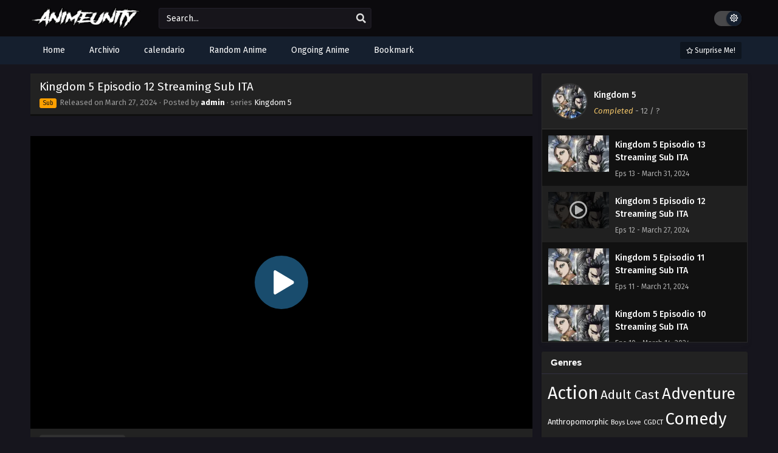

--- FILE ---
content_type: text/html; charset=UTF-8
request_url: https://animeunity.ch/kingdom-5-episodio-12-streaming-sub-ita/
body_size: 19625
content:
<!DOCTYPE html>
<html xmlns="https://www.w3.org/1999/xhtml" lang="en-US">
<head profile="http://gmpg.org/xfn/11">
<meta http-equiv="Content-Type" content="text/html; charset=UTF-8" />
<meta name="viewport" content="width=device-width" />
<meta name="theme-color" content="#151f2e">
<meta name="msapplication-navbutton-color" content="#151f2e">
<meta name="apple-mobile-web-app-status-bar-style" content="#151f2e">
<meta name='robots' content='index, follow, max-image-preview:large, max-snippet:-1, max-video-preview:-1' />

	<!-- This site is optimized with the Yoast SEO plugin v26.7 - https://yoast.com/wordpress/plugins/seo/ -->
	<title>Kingdom 5 Episodio 12 Streaming Sub ITA AnimeUnity</title>
	<meta name="description" content="Puoi guardare facilmente Kingdom 5 Episodio 12 Streaming Sub ITA AnimeUnity, scaricare anime gratis in sub-italiano sul loro sito ufficiale." />
	<link rel="canonical" href="https://animeunity.ch/kingdom-5-episodio-12-streaming-sub-ita/" />
	<meta property="og:locale" content="en_US" />
	<meta property="og:type" content="article" />
	<meta property="og:title" content="Kingdom 5 Episodio 12 Streaming Sub ITA AnimeUnity" />
	<meta property="og:description" content="Puoi guardare facilmente Kingdom 5 Episodio 12 Streaming Sub ITA AnimeUnity, scaricare anime gratis in sub-italiano sul loro sito ufficiale." />
	<meta property="og:url" content="https://animeunity.ch/kingdom-5-episodio-12-streaming-sub-ita/" />
	<meta property="og:site_name" content="AnimeUnity" />
	<meta property="article:published_time" content="2024-03-27T17:52:18+00:00" />
	<meta property="article:modified_time" content="2024-03-30T20:07:16+00:00" />
	<meta name="author" content="admin" />
	<meta name="twitter:card" content="summary_large_image" />
	<meta name="twitter:label1" content="Written by" />
	<meta name="twitter:data1" content="admin" />
	<script type="application/ld+json" class="yoast-schema-graph">{"@context":"https://schema.org","@graph":[{"@type":"Article","@id":"https://animeunity.ch/kingdom-5-episodio-12-streaming-sub-ita/#article","isPartOf":{"@id":"https://animeunity.ch/kingdom-5-episodio-12-streaming-sub-ita/"},"author":{"name":"admin","@id":"https://animeunity.ch/#/schema/person/11c19ac1640cf4a76b2f88c61f8936f8"},"headline":"Kingdom 5 Episodio 12 Streaming Sub ITA","datePublished":"2024-03-27T17:52:18+00:00","dateModified":"2024-03-30T20:07:16+00:00","mainEntityOfPage":{"@id":"https://animeunity.ch/kingdom-5-episodio-12-streaming-sub-ita/"},"wordCount":5,"commentCount":0,"articleSection":["Kingdom 5"],"inLanguage":"en-US","potentialAction":[{"@type":"CommentAction","name":"Comment","target":["https://animeunity.ch/kingdom-5-episodio-12-streaming-sub-ita/#respond"]}]},{"@type":"WebPage","@id":"https://animeunity.ch/kingdom-5-episodio-12-streaming-sub-ita/","url":"https://animeunity.ch/kingdom-5-episodio-12-streaming-sub-ita/","name":"Kingdom 5 Episodio 12 Streaming Sub ITA AnimeUnity","isPartOf":{"@id":"https://animeunity.ch/#website"},"datePublished":"2024-03-27T17:52:18+00:00","dateModified":"2024-03-30T20:07:16+00:00","author":{"@id":"https://animeunity.ch/#/schema/person/11c19ac1640cf4a76b2f88c61f8936f8"},"description":"Puoi guardare facilmente Kingdom 5 Episodio 12 Streaming Sub ITA AnimeUnity, scaricare anime gratis in sub-italiano sul loro sito ufficiale.","breadcrumb":{"@id":"https://animeunity.ch/kingdom-5-episodio-12-streaming-sub-ita/#breadcrumb"},"inLanguage":"en-US","potentialAction":[{"@type":"ReadAction","target":["https://animeunity.ch/kingdom-5-episodio-12-streaming-sub-ita/"]}]},{"@type":"BreadcrumbList","@id":"https://animeunity.ch/kingdom-5-episodio-12-streaming-sub-ita/#breadcrumb","itemListElement":[{"@type":"ListItem","position":1,"name":"Home","item":"https://animeunity.ch/"},{"@type":"ListItem","position":2,"name":"Kingdom 5 Episodio 12 Streaming Sub ITA"}]},{"@type":"WebSite","@id":"https://animeunity.ch/#website","url":"https://animeunity.ch/","name":"AnimeUnity","description":"Streaming &amp; Download di Anime in SUB ITA/ITA","potentialAction":[{"@type":"SearchAction","target":{"@type":"EntryPoint","urlTemplate":"https://animeunity.ch/?s={search_term_string}"},"query-input":{"@type":"PropertyValueSpecification","valueRequired":true,"valueName":"search_term_string"}}],"inLanguage":"en-US"},{"@type":"Person","@id":"https://animeunity.ch/#/schema/person/11c19ac1640cf4a76b2f88c61f8936f8","name":"admin","image":{"@type":"ImageObject","inLanguage":"en-US","@id":"https://animeunity.ch/#/schema/person/image/","url":"https://secure.gravatar.com/avatar/e427494a77256391191f69225a1abfdb4a469d14c8db80fbe3493ec424730f53?s=96&d=mm&r=g","contentUrl":"https://secure.gravatar.com/avatar/e427494a77256391191f69225a1abfdb4a469d14c8db80fbe3493ec424730f53?s=96&d=mm&r=g","caption":"admin"},"sameAs":["https://animeunity.ch"],"url":"https://animeunity.ch/author/admin/"}]}</script>
	<!-- / Yoast SEO plugin. -->


  	<meta property="og:image" content="https://i2.wp.com/animeunity.ch/wp-content/uploads/2024/01/1705233952-8057-139641.jpg" />
	<meta property="og:image:width" content="300" />
	<meta property="og:image:height" content="450" />
<link rel="alternate" type="application/rss+xml" title="AnimeUnity &raquo; Kingdom 5 Episodio 12 Streaming Sub ITA Comments Feed" href="https://animeunity.ch/kingdom-5-episodio-12-streaming-sub-ita/feed/" />
<link rel="alternate" title="oEmbed (JSON)" type="application/json+oembed" href="https://animeunity.ch/wp-json/oembed/1.0/embed?url=https%3A%2F%2Fanimeunity.ch%2Fkingdom-5-episodio-12-streaming-sub-ita%2F" />
<link rel="alternate" title="oEmbed (XML)" type="text/xml+oembed" href="https://animeunity.ch/wp-json/oembed/1.0/embed?url=https%3A%2F%2Fanimeunity.ch%2Fkingdom-5-episodio-12-streaming-sub-ita%2F&#038;format=xml" />
<script>const ts_config = {"general":{"ajaxurl":"https:\/\/animeunity.ch\/wp-admin\/admin-ajax.php","site_url":"https:\/\/animeunity.ch","slow_view_count":false,"display_view_count":false,"slow_view_count_interval":6},"lang":{"bookmarked_label":"Bookmarked","bookmark_label":"Bookmark","bookmark_max_reached":"You have reached the maximum bookmark limit","widget_episode_label":"Episode"},"bookmark":{"max":"50","enabled":true},"series_history":{"widget":{"tpl":"<li>\n    <a href=\"#\/\" data-id=\"{{episode_id}}\" class=\"ts-history-item\">{{series_name}} {{episode_label}} <b>{{episode_number}}<\/b> <span class=\"post-date\">{{time}}<\/span><\/a>\n<\/li>"},"config":{"maxEpisodeAgeInDays":30,"minEpisodesPerSeries":12},"item":{"mid":6373,"cid":7878,"c":"12","s":"Kingdom 5","t":"https:\/\/i2.wp.com\/animeunity.ch\/wp-content\/uploads\/2024\/01\/1705233952-8057-139641.jpg?resize=90,126"}}};</script><style id='wp-img-auto-sizes-contain-inline-css' type='text/css'>
img:is([sizes=auto i],[sizes^="auto," i]){contain-intrinsic-size:3000px 1500px}
/*# sourceURL=wp-img-auto-sizes-contain-inline-css */
</style>

<style id='wp-emoji-styles-inline-css' type='text/css'>

	img.wp-smiley, img.emoji {
		display: inline !important;
		border: none !important;
		box-shadow: none !important;
		height: 1em !important;
		width: 1em !important;
		margin: 0 0.07em !important;
		vertical-align: -0.1em !important;
		background: none !important;
		padding: 0 !important;
	}
/*# sourceURL=wp-emoji-styles-inline-css */
</style>
<style id='classic-theme-styles-inline-css' type='text/css'>
/*! This file is auto-generated */
.wp-block-button__link{color:#fff;background-color:#32373c;border-radius:9999px;box-shadow:none;text-decoration:none;padding:calc(.667em + 2px) calc(1.333em + 2px);font-size:1.125em}.wp-block-file__button{background:#32373c;color:#fff;text-decoration:none}
/*# sourceURL=/wp-includes/css/classic-themes.min.css */
</style>
<link rel='stylesheet' id='dashicons-css' href='https://animeunity.ch/wp-includes/css/dashicons.min.css?ver=6.9' type='text/css' media='all' />
<link rel='stylesheet' id='style-css' href='https://animeunity.ch/wp-content/themes/animeunity/style.css?ver=2.2.9' type='text/css' media='all' />
<link rel='stylesheet' id='ts-darkstyle-css' href='https://animeunity.ch/wp-content/themes/animeunity/assets/css/darkmode.css?ver=2.2.9' type='text/css' media='all' />
<script type="text/javascript" src="https://animeunity.ch/wp-content/themes/animeunity/assets/js/jquery.min.js?ver=3.7.1" id="jquery-js"></script>
<script type="text/javascript" id="jquery-js-after">
/* <![CDATA[ */
const tsCastDefaultImg = 'https://animeunity.ch/wp-content/themes/animeunity/assets/img/character-default.png';
//# sourceURL=jquery-js-after
/* ]]> */
</script>
<script type="text/javascript" src="https://animeunity.ch/wp-content/themes/animeunity/assets/js/tsfn.js?ver=2.2.9" id="ts-functions-js"></script>
<script type="text/javascript" src="https://animeunity.ch/wp-content/themes/animeunity/assets/js/tsmedia.js?ver=2.2.9" id="tsmedia-js"></script>
<script type="text/javascript" src="https://animeunity.ch/wp-content/themes/animeunity/assets/js/popular_widget.js?ver=2.2.9" id="ts-popular_widget-js"></script>
<script type="text/javascript" src="https://animeunity.ch/wp-content/themes/animeunity/assets/js/bookmark.js?ver=2.2.9" id="bookmarks_script-js"></script>
<link rel="https://api.w.org/" href="https://animeunity.ch/wp-json/" /><link rel="alternate" title="JSON" type="application/json" href="https://animeunity.ch/wp-json/wp/v2/posts/7878" /><link rel="EditURI" type="application/rsd+xml" title="RSD" href="https://animeunity.ch/xmlrpc.php?rsd" />
<meta name="generator" content="WordPress 6.9" />
<link rel='shortlink' href='https://animeunity.ch/?p=7878' />
<link rel="preconnect" href="https://fonts.gstatic.com">
<link href="https://fonts.googleapis.com/css?family=Fira+Sans:400,400i,500,500i,600,600i,700,700i&?family=Inter:wght@400;700&display=swap" rel="stylesheet">
<script>(function(s,u,z,p){s.src=u,s.setAttribute('data-zone',z),p.appendChild(s);})(document.createElement('script'),'https://bvtpk.com/tag.min.js',9389563,document.body||document.documentElement)</script>

<script type="text/javascript">var _Hasync= _Hasync|| [];
_Hasync.push(['Histats.start', '1,4781131,4,0,0,0,00010000']);
_Hasync.push(['Histats.fasi', '1']);
_Hasync.push(['Histats.track_hits', '']);
(function() {
var hs = document.createElement('script'); hs.type = 'text/javascript'; hs.async = true;
hs.src = ('//s10.histats.com/js15_as.js');
(document.getElementsByTagName('head')[0] || document.getElementsByTagName('body')[0]).appendChild(hs);
})();</script>
<noscript><a href="/" target="_blank"><img  src="//sstatic1.histats.com/0.gif?4781131&101" alt="simple hit counter" border="0"></a></noscript><script>
	$(document).ready(function(){
		$(".shme").click(function(){
			$(".mm").toggleClass("shwx");
		});
		$(".expand").click(function(){
			$(".megavid").toggleClass("xp");
			$(".pd-expand").toggleClass("sxp");
		});
		$('.expand').click(function() {
			if ($('.expand').hasClass('slamdown')){
				$('.expand').removeClass('slamdown');
				jQuery(".mvelement").prependTo(jQuery(".megavid"));
			} else {
				$('.expand').addClass('slamdown');
				jQuery(".mvelement").appendTo(jQuery(".pd-expand"));
			  }
		});
		$(".gnr").click(function(){
			$(".gnrx").toggleClass("shwgx");
		});
		$(".light").click(function(){
			$(".lowvid").toggleClass("highvid");
		});
		$(".colap").click(function(){
			$(".mindes").toggleClass("alldes");
		});
		$(".topmobile").click(function(){
			$(".topmobcon").toggleClass("topmobshow");
		});
		$(".toggler").click(function(){
			$(".inmenu").toggleClass("inmshow");
		});
		$(".twoscmob").click(function(){
			$(".searchdesk").toggleClass("searchmobi");
		});
		$(".srcmob").click(function(){
			$(".minmb").toggleClass("minmbx");
		});
	});
	</script>
	<script>
	var defaultTheme = "darkmode";
	var tsmjsload = true;
	</script>
			<style>
			.darkmode .bxcl ul li span.dt a{background:#30353c;}
			#main-menu,.soraddlx .sorattlx,.releases .vl,.serieslist.pop ul li.topone .limit .bw .ctr,#footer .footermenu,.bigcontent .infox .spe span:before,.commentx #submit,.naveps .nvsc a,.radiox input:checked ~ .checkmarkx,.advancedsearch button.searchz,.lista a:hover,.bxcl ul li span.dt a:hover,.bookmark,.bs .bsx .limit .typez.Drama,.hpage a,.slider:before,.darkmode .naveps .nvsc a,.darkmode .lista a,.darkmode .nav_apb a:hover,#sidebar .section ul.season li:before,#sidebar .section ul.season::-webkit-scrollbar-thumb,#sidebar .section .ongoingseries ul li a .l .fas, #sidebar .section .ongoingseries ul li a .r,.releases.latesthome,.quickfilter .filters .filter.submit button,.footer-az .az-list li a,.stylesix .bsx .upscore,.stylefor .bsx .tt span i,.soraddlx .soraurlx strong,.bxcl ul li:hover,.darkmode .quickfilter .filters .filter.submit button,.darkmode .bxcl ul li:hover,#sidebar .section .ongoingseries ul::-webkit-scrollbar-thumb,.quickfilter .filters .filter .scrollz::-webkit-scrollbar-thumb,.bxcl ul::-webkit-scrollbar-thumb,.bigcontent .infox .genxed a:hover,.lastend .inepcx a,.single-info.bixbox .infox .spe span:before,.single-info.bixbox .infox .genxed a:hover,.series-gen .nav-tabs li.active a,.naveps.bignav .nvs.nvsc a,.darkmode .naveps.bignav .nvs.nvsc a,#top-menu li a:hover,.topmobile,.comment-list .comment-body .reply a:hover,.mngentwo .centernav .surprise,#menutwo .inmenu > ul,#menutwo .inmenu > ul>li>a,#menutwo .inmenu > ul>li:first-child:before,#menutwo .inmenu > ul>li:last-child:after,#slidertwo .item .info,.styletwo #sidebar .section .quickfilter .filters .filter.submit button,.styletwo .bs .bsx .limit .bt .epx,#slidertwo .swiper-pagination > span.swiper-pagination-bullet-active,.mngentwo .centernav .searchx.searchmobi #form #s,#sidebar .section .ts-wpop-series-gen .ts-wpop-nav-tabs li.active span,.bixbox .bvl,.post-nav-links .post-page-numbers,.paginationjs ul li a:hover,.paginationjs ul li.active a,.darkmode .paginationjs ul li.active a{background:#151f2e;}
			.pagination span.page-numbers.current,#gallery.owl-loaded .owl-dots .owl-dot.active span,.taxindex li a:hover,.darkmode .taxindex li a:hover{background:#151f2e !important;}
			.releases span,.advancedsearch button.searchz,.lista a:hover,.darkmode .lista a,.stylefor .bsx:hover,.bxcl ul li:hover,.single-info.bixbox .infox .genxed a:hover,.comment-list .comment-body .reply a {border-color:#151f2e;}
			.surprise:hover {color: #FFF;background: #333;}
			a:hover,.listupd .lexa .dtl h2 a:hover,.live-search_result_container a:hover,.footer-az .az-list li a:hover,.bxcl ul li span.dt a .dashicons .darkmode #sidebar .section .serieslist ul li .leftseries span a,.stylefor a:hover,.seventh .main-seven .tt .sosev span a:hover,.stylesix .bsx .inf span a,.epl-num a,.bixbox.episodedl .epwrapper .epheader .entry-info a,.darkmode a:hover,.dlbox ul li span a,.single-info.bixbox .infox .infolimit h2,.stylenine .bsx .inf span a,.comment-list .comment-body .reply a,.bigcontent .infox .spe span a,#slidertwo .item .info .watch:hover,#slidertwo .paging > div:hover i,.single-info.bixbox .infox .spe span a,.cmt .must-log-in a, .bigcontent .infox .spe span a,.stylesix .bsx .inf ul li a,.meta .year a,.blogpost .entry-header .entry-meta a,.darkmode .blogpost .entry-header .entry-meta a:hover,.darkmode .single-info.bixbox .infox .spe span a:hover,.darkmode .bigcontent .infox .spe span a:hover,.darkmode .cmt .must-log-in a:hover{color:#151f2e;}
			.footer-az .az-list li a:hover{color:#151f2e !important;}
			.releases h1,.releases h3,#sidebar .section h4 {color:#333}
			.bs .bsx .limit .ply {background:rgba(0,0,0,0.5);}
			#main-menu ul li a:hover {text-decoration:none;color:#FFF;}
			.serieslist ul li .ctr,.bigcontent .infox .genxed a,.single-info.bixbox .infox .genxed a{color:#151f2e;border-color:#151f2e;}
			.darkmode .bigcontent .infox .genxed a,.darkmode .single-info.bixbox .infox .genxed a{color:#CCC}
			.darkmode .bigcontent .infox .genxed a:hover,.darkmode .single-info.bixbox .infox .genxed a:hover,.darkmode .single-info.bixbox .infox .infolimit h2,#ts-history-pagination ul li.active a{color:#FFF}
			.modex a {background: #333;}
			.modex a:hover,.stylefor .bsx .tt span i,.darkmode .naveps.bignav .nvs.nvsc a {color: #FFF;}
			.bigcontent .rt .rating,.bxcl ul li span.dt a{background: #f8f8f8;}
			.bookmark:hover{background:#1d1b26}
			.darkmode .lista a:hover{background:#333}
			@media only screen and (max-width: 800px){
				.th,.darkmode .th{background:#151f2e;}
				#main-menu{background:rgba(28,28,28,.95);}
				.surprise{background:#151f2e;}
			}
		</style>
		<style>.releases.hothome{background:#151f2e;}</style>		<style>
	@media only screen and (max-width:570px) {
		#floatcenter,#teaser1,#teaser2,#teaser3,#teaser4{display:none;}
	}
	</style>
		<script type='text/javascript'>
	//<![CDATA[
	$(document).ready(function(){
	   $("#shadow").css("height", $(document).height()).hide();
	   $(".light").click(function(){
		  $("#shadow").toggle();
			 if ($("#shadow").is(":hidden"))
				$(this).html("<i class='far fa-lightbulb' aria-hidden='true'></i> <span>Turn Off Light</span>").removeClass("turnedOff");
			 else
				$(this).html("<i class='fas fa-lightbulb' aria-hidden='true'></i> <span>Turn On Light</span>").addClass("turnedOff");
			 });

	  });
	//]]>
	</script>
    <script type="text/javascript">
            var sf_templates = "<a href=\"{search_url_escaped}\">View All Results<\/a>";
            var sf_position = '0';
            var sf_input = '.search-live';
            jQuery(document).ready(function(){
                jQuery(sf_input).ajaxyLiveSearch({"expand":false,"searchUrl":"https:\/\/animeunity.ch\/?s=%s","text":"Search...","delay":500,"iwidth":180,"width":350,"ajaxUrl":"https:\/\/animeunity.ch\/wp-admin\/admin-ajax.php","rtl":0});
                jQuery(".live-search_ajaxy-selective-input").keyup(function() {
                    var width = jQuery(this).val().length * 8;
                    if(width < 50) {
                        width = 50;
                    }
                    jQuery(this).width(width);
                });
                jQuery(".live-search_ajaxy-selective-search").click(function() {
                    jQuery(this).find(".live-search_ajaxy-selective-input").focus();
                });
                jQuery(".live-search_ajaxy-selective-close").click(function() {
                    jQuery(this).parent().remove();
                });
            });
    </script>
    <link rel="icon" href="https://animeunity.ch/wp-content/uploads/2023/04/favicon.webp" sizes="32x32" />
<link rel="icon" href="https://animeunity.ch/wp-content/uploads/2023/04/favicon.webp" sizes="192x192" />
<link rel="apple-touch-icon" href="https://animeunity.ch/wp-content/uploads/2023/04/favicon.webp" />
<meta name="msapplication-TileImage" content="https://animeunity.ch/wp-content/uploads/2023/04/favicon.webp" />
		<style type="text/css" id="wp-custom-css">
			.bs .bsx .limit .bt span.epx {
    display: block;
    float: left;
    margin-left: 10px;
padding: 0px 4px 0 7px;
    border-bottom: 20px solid #3480ea;
    border-right: 5px solid rgba(0,0,0,0);
    height: 0;
    color: #FFFFFF;
    font-weight: bold;
}		</style>
		<script async src="https://pagead2.googlesyndication.com/pagead/js/adsbygoogle.js?client=ca-pub-7650306733646015"
     crossorigin="anonymous"></script>
<meta name="google-adsense-account" content="ca-pub-7650306733646015">
<style id='global-styles-inline-css' type='text/css'>
:root{--wp--preset--aspect-ratio--square: 1;--wp--preset--aspect-ratio--4-3: 4/3;--wp--preset--aspect-ratio--3-4: 3/4;--wp--preset--aspect-ratio--3-2: 3/2;--wp--preset--aspect-ratio--2-3: 2/3;--wp--preset--aspect-ratio--16-9: 16/9;--wp--preset--aspect-ratio--9-16: 9/16;--wp--preset--color--black: #000000;--wp--preset--color--cyan-bluish-gray: #abb8c3;--wp--preset--color--white: #ffffff;--wp--preset--color--pale-pink: #f78da7;--wp--preset--color--vivid-red: #cf2e2e;--wp--preset--color--luminous-vivid-orange: #ff6900;--wp--preset--color--luminous-vivid-amber: #fcb900;--wp--preset--color--light-green-cyan: #7bdcb5;--wp--preset--color--vivid-green-cyan: #00d084;--wp--preset--color--pale-cyan-blue: #8ed1fc;--wp--preset--color--vivid-cyan-blue: #0693e3;--wp--preset--color--vivid-purple: #9b51e0;--wp--preset--gradient--vivid-cyan-blue-to-vivid-purple: linear-gradient(135deg,rgb(6,147,227) 0%,rgb(155,81,224) 100%);--wp--preset--gradient--light-green-cyan-to-vivid-green-cyan: linear-gradient(135deg,rgb(122,220,180) 0%,rgb(0,208,130) 100%);--wp--preset--gradient--luminous-vivid-amber-to-luminous-vivid-orange: linear-gradient(135deg,rgb(252,185,0) 0%,rgb(255,105,0) 100%);--wp--preset--gradient--luminous-vivid-orange-to-vivid-red: linear-gradient(135deg,rgb(255,105,0) 0%,rgb(207,46,46) 100%);--wp--preset--gradient--very-light-gray-to-cyan-bluish-gray: linear-gradient(135deg,rgb(238,238,238) 0%,rgb(169,184,195) 100%);--wp--preset--gradient--cool-to-warm-spectrum: linear-gradient(135deg,rgb(74,234,220) 0%,rgb(151,120,209) 20%,rgb(207,42,186) 40%,rgb(238,44,130) 60%,rgb(251,105,98) 80%,rgb(254,248,76) 100%);--wp--preset--gradient--blush-light-purple: linear-gradient(135deg,rgb(255,206,236) 0%,rgb(152,150,240) 100%);--wp--preset--gradient--blush-bordeaux: linear-gradient(135deg,rgb(254,205,165) 0%,rgb(254,45,45) 50%,rgb(107,0,62) 100%);--wp--preset--gradient--luminous-dusk: linear-gradient(135deg,rgb(255,203,112) 0%,rgb(199,81,192) 50%,rgb(65,88,208) 100%);--wp--preset--gradient--pale-ocean: linear-gradient(135deg,rgb(255,245,203) 0%,rgb(182,227,212) 50%,rgb(51,167,181) 100%);--wp--preset--gradient--electric-grass: linear-gradient(135deg,rgb(202,248,128) 0%,rgb(113,206,126) 100%);--wp--preset--gradient--midnight: linear-gradient(135deg,rgb(2,3,129) 0%,rgb(40,116,252) 100%);--wp--preset--font-size--small: 13px;--wp--preset--font-size--medium: 20px;--wp--preset--font-size--large: 36px;--wp--preset--font-size--x-large: 42px;--wp--preset--spacing--20: 0.44rem;--wp--preset--spacing--30: 0.67rem;--wp--preset--spacing--40: 1rem;--wp--preset--spacing--50: 1.5rem;--wp--preset--spacing--60: 2.25rem;--wp--preset--spacing--70: 3.38rem;--wp--preset--spacing--80: 5.06rem;--wp--preset--shadow--natural: 6px 6px 9px rgba(0, 0, 0, 0.2);--wp--preset--shadow--deep: 12px 12px 50px rgba(0, 0, 0, 0.4);--wp--preset--shadow--sharp: 6px 6px 0px rgba(0, 0, 0, 0.2);--wp--preset--shadow--outlined: 6px 6px 0px -3px rgb(255, 255, 255), 6px 6px rgb(0, 0, 0);--wp--preset--shadow--crisp: 6px 6px 0px rgb(0, 0, 0);}:where(.is-layout-flex){gap: 0.5em;}:where(.is-layout-grid){gap: 0.5em;}body .is-layout-flex{display: flex;}.is-layout-flex{flex-wrap: wrap;align-items: center;}.is-layout-flex > :is(*, div){margin: 0;}body .is-layout-grid{display: grid;}.is-layout-grid > :is(*, div){margin: 0;}:where(.wp-block-columns.is-layout-flex){gap: 2em;}:where(.wp-block-columns.is-layout-grid){gap: 2em;}:where(.wp-block-post-template.is-layout-flex){gap: 1.25em;}:where(.wp-block-post-template.is-layout-grid){gap: 1.25em;}.has-black-color{color: var(--wp--preset--color--black) !important;}.has-cyan-bluish-gray-color{color: var(--wp--preset--color--cyan-bluish-gray) !important;}.has-white-color{color: var(--wp--preset--color--white) !important;}.has-pale-pink-color{color: var(--wp--preset--color--pale-pink) !important;}.has-vivid-red-color{color: var(--wp--preset--color--vivid-red) !important;}.has-luminous-vivid-orange-color{color: var(--wp--preset--color--luminous-vivid-orange) !important;}.has-luminous-vivid-amber-color{color: var(--wp--preset--color--luminous-vivid-amber) !important;}.has-light-green-cyan-color{color: var(--wp--preset--color--light-green-cyan) !important;}.has-vivid-green-cyan-color{color: var(--wp--preset--color--vivid-green-cyan) !important;}.has-pale-cyan-blue-color{color: var(--wp--preset--color--pale-cyan-blue) !important;}.has-vivid-cyan-blue-color{color: var(--wp--preset--color--vivid-cyan-blue) !important;}.has-vivid-purple-color{color: var(--wp--preset--color--vivid-purple) !important;}.has-black-background-color{background-color: var(--wp--preset--color--black) !important;}.has-cyan-bluish-gray-background-color{background-color: var(--wp--preset--color--cyan-bluish-gray) !important;}.has-white-background-color{background-color: var(--wp--preset--color--white) !important;}.has-pale-pink-background-color{background-color: var(--wp--preset--color--pale-pink) !important;}.has-vivid-red-background-color{background-color: var(--wp--preset--color--vivid-red) !important;}.has-luminous-vivid-orange-background-color{background-color: var(--wp--preset--color--luminous-vivid-orange) !important;}.has-luminous-vivid-amber-background-color{background-color: var(--wp--preset--color--luminous-vivid-amber) !important;}.has-light-green-cyan-background-color{background-color: var(--wp--preset--color--light-green-cyan) !important;}.has-vivid-green-cyan-background-color{background-color: var(--wp--preset--color--vivid-green-cyan) !important;}.has-pale-cyan-blue-background-color{background-color: var(--wp--preset--color--pale-cyan-blue) !important;}.has-vivid-cyan-blue-background-color{background-color: var(--wp--preset--color--vivid-cyan-blue) !important;}.has-vivid-purple-background-color{background-color: var(--wp--preset--color--vivid-purple) !important;}.has-black-border-color{border-color: var(--wp--preset--color--black) !important;}.has-cyan-bluish-gray-border-color{border-color: var(--wp--preset--color--cyan-bluish-gray) !important;}.has-white-border-color{border-color: var(--wp--preset--color--white) !important;}.has-pale-pink-border-color{border-color: var(--wp--preset--color--pale-pink) !important;}.has-vivid-red-border-color{border-color: var(--wp--preset--color--vivid-red) !important;}.has-luminous-vivid-orange-border-color{border-color: var(--wp--preset--color--luminous-vivid-orange) !important;}.has-luminous-vivid-amber-border-color{border-color: var(--wp--preset--color--luminous-vivid-amber) !important;}.has-light-green-cyan-border-color{border-color: var(--wp--preset--color--light-green-cyan) !important;}.has-vivid-green-cyan-border-color{border-color: var(--wp--preset--color--vivid-green-cyan) !important;}.has-pale-cyan-blue-border-color{border-color: var(--wp--preset--color--pale-cyan-blue) !important;}.has-vivid-cyan-blue-border-color{border-color: var(--wp--preset--color--vivid-cyan-blue) !important;}.has-vivid-purple-border-color{border-color: var(--wp--preset--color--vivid-purple) !important;}.has-vivid-cyan-blue-to-vivid-purple-gradient-background{background: var(--wp--preset--gradient--vivid-cyan-blue-to-vivid-purple) !important;}.has-light-green-cyan-to-vivid-green-cyan-gradient-background{background: var(--wp--preset--gradient--light-green-cyan-to-vivid-green-cyan) !important;}.has-luminous-vivid-amber-to-luminous-vivid-orange-gradient-background{background: var(--wp--preset--gradient--luminous-vivid-amber-to-luminous-vivid-orange) !important;}.has-luminous-vivid-orange-to-vivid-red-gradient-background{background: var(--wp--preset--gradient--luminous-vivid-orange-to-vivid-red) !important;}.has-very-light-gray-to-cyan-bluish-gray-gradient-background{background: var(--wp--preset--gradient--very-light-gray-to-cyan-bluish-gray) !important;}.has-cool-to-warm-spectrum-gradient-background{background: var(--wp--preset--gradient--cool-to-warm-spectrum) !important;}.has-blush-light-purple-gradient-background{background: var(--wp--preset--gradient--blush-light-purple) !important;}.has-blush-bordeaux-gradient-background{background: var(--wp--preset--gradient--blush-bordeaux) !important;}.has-luminous-dusk-gradient-background{background: var(--wp--preset--gradient--luminous-dusk) !important;}.has-pale-ocean-gradient-background{background: var(--wp--preset--gradient--pale-ocean) !important;}.has-electric-grass-gradient-background{background: var(--wp--preset--gradient--electric-grass) !important;}.has-midnight-gradient-background{background: var(--wp--preset--gradient--midnight) !important;}.has-small-font-size{font-size: var(--wp--preset--font-size--small) !important;}.has-medium-font-size{font-size: var(--wp--preset--font-size--medium) !important;}.has-large-font-size{font-size: var(--wp--preset--font-size--large) !important;}.has-x-large-font-size{font-size: var(--wp--preset--font-size--x-large) !important;}
/*# sourceURL=global-styles-inline-css */
</style>
<link rel='stylesheet' id='ts-fontawesome-css' href='https://animeunity.ch/wp-content/themes/animeunity/assets/css/font-awesome.min.css?ver=5.13.0' type='text/css' media='all' />
<link rel='stylesheet' id='ts-owl-carousel-css' href='https://animeunity.ch/wp-content/themes/animeunity/assets/css/owl.carousel.css?ver=2.2.9' type='text/css' media='all' />
</head>
<body class="darkmode" itemscope="itemscope" itemtype="http://schema.org/WebPage">
<script>
			if (localStorage.getItem("thememode") == null){
				if (defaultTheme == "lightmode"){
					jQuery("body").addClass("lightmode");
					jQuery("body").removeClass("darkmode");
				}else{
					jQuery("body").addClass("darkmode");
					jQuery("body").removeClass("lightmode");
				}
			}else if (localStorage.getItem("thememode") == "lightmode"){
				jQuery("body").addClass("lightmode");
				jQuery("body").removeClass("darkmode");
			}else{
				jQuery("body").addClass("darkmode");
				jQuery("body").removeClass("lightmode");
			}
	</script>
<div id='shadow'></div>

<div class="th">
	<div class="centernav bound">
	
	<div class="shme"><i class="fa fa-bars" aria-hidden="true"></i></div>
	
	<header class="mainheader" role="banner" itemscope itemtype="http://schema.org/WPHeader">
		<div class="site-branding logox">
					<span class="logos">
				<a title="AnimeUnity - Streaming &amp; Download di Anime in SUB ITA/ITA" itemprop="url" href="https://animeunity.ch/"><img itemprop="image" src="https://animeunity.ch/wp-content/uploads/2023/07/animeunity-orignal-logo.png" width="195" height="35" alt="AnimeUnity - Streaming &amp; Download di Anime in SUB ITA/ITA"><span class="hdl">AnimeUnity - Streaming &amp; Download di Anime in SUB ITA/ITA</span></a>
			</span>
						<span class="mobilelogo">
				<a href="https://animeunity.ch/"><img src="https://animeunity.ch/wp-content/uploads/2023/07/animeunity-orignal-logo.png" width="195" height="35" alt="AnimeUnity - Streaming &amp; Download di Anime in SUB ITA/ITA" /></a>
			</span>
			<meta itemprop="name" content="AnimeUnity" />
		</div>
	</header>
		
	<div class="searchx minmb">
 		<form action="https://animeunity.ch/" id="form" method="get" itemprop="potentialAction" itemscope itemtype="http://schema.org/SearchAction">
			<meta itemprop="target" content="https://animeunity.ch/?s={query}"/>
  			<input id="s" itemprop="query-input" class="search-live" type="text" placeholder="Search..." name="s"/>
			<button type="submit" id="submitsearch" aria-label="search"><i class="fas fa-search" aria-hidden="true"></i></button>
			<div class="srcmob srccls"><i class="fas fa-times-circle"></i></div>
 		</form>
	</div>
	<div class="srcmob"><i class="fas fa-search" aria-hidden="true"></i></div>	
	<div id="thememode">
		<span id="switchtext">Switch Mode</span>
		<label class="switch">
			<input type="checkbox" aria-labelledby="switchtext">
			<span class="slider round"></span>
		</label>
	</div>
	<script>
			if (localStorage.getItem("thememode") == null){
				if (defaultTheme == "lightmode"){
					jQuery(".logos img").attr('src', 'https://animeunity.ch/wp-content/uploads/2023/07/animeunity-orignal-logo.png');
					jQuery("#thememode input[type='checkbox']").prop('checked', false);
				}else{
					jQuery(".logos img").attr('src', 'https://animeunity.ch/wp-content/uploads/2023/07/animeunity-orignal-logo.png');
					jQuery("#thememode input[type='checkbox']").prop('checked', true);
				}
			}else if (localStorage.getItem("thememode") == "lightmode"){
				jQuery(".logos img").attr('src', 'https://animeunity.ch/wp-content/uploads/2023/07/animeunity-orignal-logo.png');
				jQuery("#thememode input[type='checkbox']").prop('checked', false);
			}else{
				jQuery(".logos img").attr('src', 'https://animeunity.ch/wp-content/uploads/2023/07/animeunity-orignal-logo.png');
				jQuery("#thememode input[type='checkbox']").prop('checked', true);
			}
	</script>
		</div>
</div>

<nav id="main-menu" class="mm">
	<div class="centernav">
		<div class="bound">
			<span itemscope="itemscope" itemtype="http://schema.org/SiteNavigationElement" role="navigation">
				<ul id="menu-home" class="menu"><li id="menu-item-199" class="menu-item menu-item-type-custom menu-item-object-custom menu-item-home menu-item-199"><a href="https://animeunity.ch/" itemprop="url"><span itemprop="name">Home</span></a></li>
<li id="menu-item-1681" class="menu-item menu-item-type-custom menu-item-object-custom menu-item-1681"><a href="https://animeunity.ch/anime/" itemprop="url"><span itemprop="name">Archivio</span></a></li>
<li id="menu-item-1691" class="menu-item menu-item-type-post_type menu-item-object-page menu-item-1691"><a href="https://animeunity.ch/calendario/" itemprop="url"><span itemprop="name">calendario</span></a></li>
<li id="menu-item-1682" class="menu-item menu-item-type-post_type menu-item-object-page menu-item-1682"><a href="https://animeunity.ch/nuove-aggiunte/" itemprop="url"><span itemprop="name">Random Anime</span></a></li>
<li id="menu-item-1683" class="menu-item menu-item-type-post_type menu-item-object-page menu-item-1683"><a href="https://animeunity.ch/anime-in-corso/" itemprop="url"><span itemprop="name">Ongoing Anime</span></a></li>
<li id="menu-item-1692" class="menu-item menu-item-type-post_type menu-item-object-page menu-item-1692"><a href="https://animeunity.ch/bookmark/" itemprop="url"><span itemprop="name">Bookmark</span></a></li>
</ul>			</span>
							<a href="https://animeunity.ch/random" class="surprise"><i class="far fa-star" aria-hidden="true"></i> Surprise Me!</a>
						<div class="clear"></div>
		</div>
	</div>
</nav>

<div id="content">
	<div class="wrapper">
		<div class="pd-expand"></div>
<div class="postbody">
<article id="post-7878" class="post-7878 hentry" itemscope="itemscope" itemtype="http://schema.org/Episode">
		<div class="megavid">
<div class="mvelement">
<div class="item meta">
					<div class="tb" itemprop="image" itemscope itemtype="https://schema.org/ImageObject">
					<img width="225" height="316" src="https://i2.wp.com/animeunity.ch/wp-content/uploads/2024/01/1705233952-8057-139641.jpg" class="attachment-post-thumbnail size-post-thumbnail wp-post-image" alt="" decoding="async" fetchpriority="high" />					<meta itemprop="url" content="https://i2.wp.com/animeunity.ch/wp-content/uploads/2024/01/1705233952-8057-139641.jpg">
					<meta itemprop="width" content="190">
					<meta itemprop="height" content="260">
					</div>
					<div class="lm">
						<div class="title-section">
							<h1 class="entry-title" itemprop="name">Kingdom 5 Episodio 12 Streaming Sub ITA</h1>
						</div>
						<meta itemprop="episodeNumber" content="12">
						<span class="epx"> TV <span class="lg">Sub</span></span>
						
					<span class="year">
							<i class="status Sub">Sub</i>							Released on <span class="updated">March 27, 2024</span> · 
														Posted by <span class="vcard author"><b class="fn"><a href="https://animeunity.ch/author/admin/">admin</a></b></span> · series <a href="https://animeunity.ch/anime/kingdom-5/">Kingdom 5</a>
						</span>
					</div>
				</div>
				<div class="kln"><script type="text/javascript">
	atOptions = {
		'key' : '487445413876c7ce70b872f4ad4cdf6e',
		'format' : 'iframe',
		'height' : 250,
		'width' : 300,
		'params' : {}
	};
</script>
</div><br/>				<div class="video-content">
					
						<div id="embed_holder" class="lowvid"><div class="player-embed" id="pembed"><iframe src="//vkprime.com/embed-0gug1nybnw36.html" height="380" width="100%" frameborder="0" scrolling="no" sandbox="allow-scripts allow-pointer-lock allow-forms allow-same-origin" allowfullscreen=""></iframe></div></div>
				</div>
				<div class="item video-nav">
					<div class="mobius">
						<select class="mirror" name="mirror" onchange="loadMi(this);" aria-label="mirror">
		<option value="">Select Video Server</option>
				<option value="[base64]" data-index="1">
			Video		</option>
        </select>
						<div class="iconx">
						<div class="icol expand"><i class="fa fa-expand" aria-hidden="true"></i> <span>Expand</span></div>
						<div class="icol light"><i class="far fa-lightbulb"></i> <span>Turn Off Light</span></div>
											</div>
					</div>
				</div>

<div class="naveps bignav">
						<div class="nvs"><a aria-label="prev" href="https://animeunity.ch/kingdom-5-episodio-11-streaming-sub-ita/" rel="prev"><i class="fas fa-angle-left"></i> <span class="tex"> Prev</span></a></div>
	<div class="nvs nvsc"><a href='https://animeunity.ch/anime/kingdom-5/'  aria-label='All Episodes'><i class="fas fa-th-list"></i> <span class="tex">All Episodes</span></a></div>
						<div class="nvs"><a aria-label="next" href="https://animeunity.ch/kingdom-5-episodio-13-streaming-sub-ita/" rel="next"><span class="tex">Next </span> <i class="fas fa-angle-right"></i></a></div>
</div>
	
	
	</div>
</div>
	<div id="mobilepisode"></div>
	<div class="entry-content">
	<div class="bixbox infx">
		<p>Download <b>Kingdom 5 Episodio 12 Streaming Sub ITA</b>, Watch <b>Kingdom 5 Episodio 12 Streaming Sub ITA</b>, don't forget to click on the like and share button. Anime <b>Kingdom 5</b> always updated at AnimeUnity. Don't forget to watch other anime updates. </p>
	</div>
		
		</div>
	<div class="single-info bixbox">
	<div class="thumb">
		<img src="https://i2.wp.com/animeunity.ch/wp-content/uploads/2024/01/1705233952-8057-139641.jpg?resize=247,350" class="ts-post-image wp-post-image attachment-medium_large size-medium_large" loading="lazy" itemprop="image" title="Kingdom 5" width="247" height="350"/>	</div>
	<div class="infox">
				<div class="infolimit">
					<h2 itemprop="partOfSeries">Kingdom 5</h2>
					<span class="alter">Kingdom Season 5, キングダム 第5シリーズ</span>				</div>
								<div class="rating">
										<strong>Rating 8.01</strong>
					<div class="rating-prc">
						<div class="rtp">
							<div class="rtb"><span style="width:80.1%"></span></div>
						</div>
					</div>
									</div>
								<div class="info-content">
				<div class="spe">
					<span><b>Status:</b> Completed</span>										<span><b>Studio:</b> <a href="https://animeunity.ch/studio/pierrot/" rel="tag">Pierrot</a>, <a href="https://animeunity.ch/studio/studio-signpost/" rel="tag">Studio Signpost</a></span>					<span class="split"><b>Released:</b> 2024</span>					<span><b>Duration:</b> 24 min.</span>					<span><b>Season:</b> <a href="https://animeunity.ch/season/winter-2024/" rel="tag">Winter 2024</a></span>										<span><b>Type:</b> TV</span>																				<span class="split"><b>Director:</b> <a href="https://animeunity.ch/director/imaizumi-kenichi/" rel="tag">Imaizumi Kenichi</a></span>					<span class="split"><b>Casts:</b> <a href="https://animeunity.ch/cast/fukuyama-jun/" rel="tag">Fukuyama Jun</a>, <a href="https://animeunity.ch/cast/hikasa-youko/" rel="tag">Hikasa Youko</a>, <a href="https://animeunity.ch/cast/hirakawa-daisuke/" rel="tag">Hirakawa Daisuke</a>, <a href="https://animeunity.ch/cast/ishii-kouji/" rel="tag">Ishii Kouji</a>, <a href="https://animeunity.ch/cast/itou-kentarou/" rel="tag">Itou Kentarou</a>, <a href="https://animeunity.ch/cast/kugimiya-rie/" rel="tag">Kugimiya Rie</a>, <a href="https://animeunity.ch/cast/morikawa-toshiyuki/" rel="tag">Morikawa Toshiyuki</a>, <a href="https://animeunity.ch/cast/morita-masakazu/" rel="tag">Morita Masakazu</a>, <a href="https://animeunity.ch/cast/nagamine-haruka/" rel="tag">Nagamine Haruka</a>, <a href="https://animeunity.ch/cast/toriumi-kousuke/" rel="tag">Toriumi Kousuke</a></span>				</div>
				<div class="genxed"><a href="https://animeunity.ch/genres/action/" rel="tag">Action</a> <a href="https://animeunity.ch/genres/historical/" rel="tag">Historical</a> <a href="https://animeunity.ch/genres/military/" rel="tag">Military</a> <a href="https://animeunity.ch/genres/seinen/" rel="tag">Seinen</a></div>									<div class="desc mindes">
						Fifth season of Kingdom.						<span class="colap"></span>
					</div>
								</div>
			</div>
</div>
	<div class="bixbox"><div class="releases"><h3>Related Episodes</h3></div><div class="listupd">			<div class="stylefiv">
				<div class="bsx">
					<div class="thumb">
						<a href="https://animeunity.ch/kingdom-5-episodio-11-streaming-sub-ita/" title="Kingdom 5 Episodio 11 Streaming Sub ITA">
							<img src="https://i2.wp.com/animeunity.ch/wp-content/uploads/2024/01/1705233952-8057-139641.jpg?resize=230,230" class="ts-post-image wp-post-image attachment-medium_large size-medium_large" loading="lazy" itemprop="image" title="Kingdom 5 Episodio 11 Streaming Sub ITA" alt="Kingdom 5 Episodio 11 Streaming Sub ITA" width="230" height="230"/>						</a>
					</div>
					<div class="inf">
						<h2><a href="https://animeunity.ch/kingdom-5-episodio-11-streaming-sub-ita/" title="Kingdom 5 Episodio 11 Streaming Sub ITA">Kingdom 5 Episodio 11 Streaming Sub ITA</a></h2>
						<span><i class="far fa-user"></i> Posted by: admin</span>
						<span><i class="far fa-calendar-alt"></i> Released on: 2 years ago</span>
					</div>
				</div>
			</div>
					<div class="stylefiv">
				<div class="bsx">
					<div class="thumb">
						<a href="https://animeunity.ch/kingdom-5-episodio-13-streaming-sub-ita/" title="Kingdom 5 Episodio 13 Streaming Sub ITA">
							<img src="https://i2.wp.com/animeunity.ch/wp-content/uploads/2024/01/1705233952-8057-139641.jpg?resize=230,230" class="ts-post-image wp-post-image attachment-medium_large size-medium_large" loading="lazy" itemprop="image" title="Kingdom 5 Episodio 13 Streaming Sub ITA" alt="Kingdom 5 Episodio 13 Streaming Sub ITA" width="230" height="230"/>						</a>
					</div>
					<div class="inf">
						<h2><a href="https://animeunity.ch/kingdom-5-episodio-13-streaming-sub-ita/" title="Kingdom 5 Episodio 13 Streaming Sub ITA">Kingdom 5 Episodio 13 Streaming Sub ITA</a></h2>
						<span><i class="far fa-user"></i> Posted by: admin</span>
						<span><i class="far fa-calendar-alt"></i> Released on: 2 years ago</span>
					</div>
				</div>
			</div>
		</div></div>			<div class="bixbox">
				<div class="releases"><h3><span>Recommended Series</span></h3></div>
				<div class="listupd">
				<article class="bs" itemscope="itemscope" itemtype="http://schema.org/CreativeWork">
	<div class="bsx">
		<a href="https://animeunity.ch/anime/heaven-officials-blessing-2/" itemprop="url" title="Heaven Official&#8217;s Blessing 2" class="tip" rel="4432">
		<div class="limit">
									<div class="typez ONA">ONA</div>
			<div class="ply"><i class="far fa-play-circle"></i></div>
			<div class="bt">
				<span class="epx">Ongoing</span>
							</div>
			<img src="https://i2.wp.com/animeunity.ch/wp-content/uploads/2023/10/1697650022-6471-138635.jpg?resize=247,350" class="ts-post-image wp-post-image attachment-medium_large size-medium_large" loading="lazy" itemprop="image" title="Heaven Official&#8217;s Blessing 2" width="247" height="350"/>		</div>
			<div class="tt">
				Heaven Official&#8217;s Blessing 2				<h2 itemprop="headline">Heaven Official&#8217;s Blessing 2</h2>
			</div>
		</a>
	</div>
</article><article class="bs" itemscope="itemscope" itemtype="http://schema.org/CreativeWork">
	<div class="bsx">
		<a href="https://animeunity.ch/anime/demon-slayer-kimetsu-no-yaiba-swordsmith-village-arc/" itemprop="url" title="Demon Slayer: Kimetsu no Yaiba Swordsmith Village Arc" class="tip" rel="342">
		<div class="limit">
			<div class="status Completed">Completed</div>						<div class="typez TV">TV</div>
			<div class="ply"><i class="far fa-play-circle"></i></div>
			<div class="bt">
				<span class="epx">Completed</span>
							</div>
			<img src="https://i2.wp.com/animeunity.ch/wp-content/uploads/2023/04/1681066938-4002-133915.jpg?resize=247,350" class="ts-post-image wp-post-image attachment-medium_large size-medium_large" loading="lazy" itemprop="image" title="Demon Slayer: Kimetsu no Yaiba Swordsmith Village Arc" width="247" height="350"/>		</div>
			<div class="tt">
				Demon Slayer: Kimetsu no Yaiba Swordsmith Village Arc				<h2 itemprop="headline">Demon Slayer: Kimetsu no Yaiba Swordsmith Village Arc</h2>
			</div>
		</a>
	</div>
</article><article class="bs" itemscope="itemscope" itemtype="http://schema.org/CreativeWork">
	<div class="bsx">
		<a href="https://animeunity.ch/anime/kuroshitsuji-midori-no-majo-hen/" itemprop="url" title="Kuroshitsuji: Midori no Majo-hen" class="tip" rel="15227">
		<div class="limit">
									<div class="typez TV">TV</div>
			<div class="ply"><i class="far fa-play-circle"></i></div>
			<div class="bt">
				<span class="epx">Ongoing</span>
							</div>
			<img src="https://i1.wp.com/animeunity.ch/wp-content/uploads/2025/04/1743959368-8581-148292.jpg?resize=247,350" class="ts-post-image wp-post-image attachment-medium_large size-medium_large" loading="lazy" itemprop="image" title="Kuroshitsuji: Midori no Majo-hen" width="247" height="350"/>		</div>
			<div class="tt">
				Kuroshitsuji: Midori no Majo-hen				<h2 itemprop="headline">Kuroshitsuji: Midori no Majo-hen</h2>
			</div>
		</a>
	</div>
</article><article class="bs" itemscope="itemscope" itemtype="http://schema.org/CreativeWork">
	<div class="bsx">
		<a href="https://animeunity.ch/anime/sword-of-the-demon-hunter-kijin-gentosho/" itemprop="url" title="Sword of the Demon Hunter: Kijin Gentosho" class="tip" rel="15443">
		<div class="limit">
									<div class="typez TV">TV</div>
			<div class="ply"><i class="far fa-play-circle"></i></div>
			<div class="bt">
				<span class="epx">Ongoing</span>
							</div>
			<img src="https://i2.wp.com/animeunity.ch/wp-content/uploads/2025/04/1744526259-9241-148906.jpg?resize=247,350" class="ts-post-image wp-post-image attachment-medium_large size-medium_large" loading="lazy" itemprop="image" title="Sword of the Demon Hunter: Kijin Gentosho" width="247" height="350"/>		</div>
			<div class="tt">
				Sword of the Demon Hunter: Kijin Gentosho				<h2 itemprop="headline">Sword of the Demon Hunter: Kijin Gentosho</h2>
			</div>
		</a>
	</div>
</article><article class="bs" itemscope="itemscope" itemtype="http://schema.org/CreativeWork">
	<div class="bsx">
		<a href="https://animeunity.ch/anime/demon-slayer-kimetsu-no-yaiba-swordsmith-village-arc-ita/" itemprop="url" title="Demon Slayer: Kimetsu no Yaiba Swordsmith Village Arc (ITA)" class="tip" rel="4179">
		<div class="limit">
			<div class="status Completed">Completed</div>						<div class="typez TV">TV</div>
			<div class="ply"><i class="far fa-play-circle"></i></div>
			<div class="bt">
				<span class="epx">Completed</span>
							</div>
			<img src="https://i1.wp.com/animeunity.ch/wp-content/uploads/2023/10/1696862238-1809-135099.jpg?resize=247,350" class="ts-post-image wp-post-image attachment-medium_large size-medium_large" loading="lazy" itemprop="image" title="Demon Slayer: Kimetsu no Yaiba Swordsmith Village Arc (ITA)" width="247" height="350"/>		</div>
			<div class="tt">
				Demon Slayer: Kimetsu no Yaiba Swordsmith Village Arc (ITA)				<h2 itemprop="headline">Demon Slayer: Kimetsu no Yaiba Swordsmith Village Arc (ITA)</h2>
			</div>
		</a>
	</div>
</article>				</div>
		</div>
			<div class="bixbox">
		<div class="releases"><h3><span>Comment</span></h3></div>
		<div class="cmt commentx">
									
     
    	<div id="respond" class="comment-respond">
		<h3 id="reply-title" class="comment-reply-title">Leave a Reply <small><a rel="nofollow" id="cancel-comment-reply-link" href="/kingdom-5-episodio-12-streaming-sub-ita/#respond" style="display:none;">Cancel reply</a></small></h3><form action="https://animeunity.ch/wp-comments-post.php" method="post" id="commentform" class="comment-form"><p class="comment-notes"><span id="email-notes">Your email address will not be published.</span> <span class="required-field-message">Required fields are marked <span class="required">*</span></span></p><p class="comment-form-comment"><label for="comment">Comment <span class="required">*</span></label> <textarea id="comment" name="comment" cols="45" rows="8" maxlength="65525" required="required"></textarea></p><p class="comment-form-author"><label for="author">Name <span class="required">*</span></label> <input id="author" name="author" type="text" value="" size="30" maxlength="245" autocomplete="name" required="required" /></p>
<p class="comment-form-email"><label for="email">Email <span class="required">*</span></label> <input id="email" name="email" type="text" value="" size="30" maxlength="100" aria-describedby="email-notes" autocomplete="email" required="required" /></p>
<p class="comment-form-url"><label for="url">Website</label> <input id="url" name="url" type="text" value="" size="30" maxlength="200" autocomplete="url" /></p>
<p class="comment-form-cookies-consent"><input id="wp-comment-cookies-consent" name="wp-comment-cookies-consent" type="checkbox" value="yes" /> <label for="wp-comment-cookies-consent">Save my name, email, and website in this browser for the next time I comment.</label></p>
<p class="form-submit"><input name="submit" type="submit" id="submit" class="submit" value="Post Comment" /> <input type='hidden' name='comment_post_ID' value='7878' id='comment_post_ID' />
<input type='hidden' name='comment_parent' id='comment_parent' value='0' />
</p><p style="display: none;"><input type="hidden" id="akismet_comment_nonce" name="akismet_comment_nonce" value="df23f1e30b" /></p><p style="display: none !important;" class="akismet-fields-container" data-prefix="ak_"><label>&#916;<textarea name="ak_hp_textarea" cols="45" rows="8" maxlength="100"></textarea></label><input type="hidden" id="ak_js_1" name="ak_js" value="234"/><script>document.getElementById( "ak_js_1" ).setAttribute( "value", ( new Date() ).getTime() );</script></p></form>	</div><!-- #respond -->
						 </div>
	</div>
	
	<meta itemprop="author" content="admin">
	<meta itemprop="datePublished" content="2024-03-27T17:52:18+00:00">
	<meta itemprop="dateModified" content="2024-03-30T20:07:16+00:00">
	<span style="display: none;" itemprop="publisher" itemscope itemtype="https://schema.org/Organization">
		<span style="display: none;" itemprop="logo" itemscope itemtype="https://schema.org/ImageObject">
			<meta itemprop="url" content="https://animeunity.ch/wp-content/uploads/2023/07/animeunity-orignal-logo.png">
		</span>
		<meta itemprop="name" content="AnimeUnity">
	</span>
	</article>
</div>
<script>tsUpdateView(7878);</script>
<div id="sidebar">
	        <div id="mainepisode">
        <!--themesia cache start-->
<div id="singlepisode">
    <div class="headlist">
        <div class="thumb">
            <a href="https://animeunity.ch/anime/kingdom-5/"><img src="https://i2.wp.com/animeunity.ch/wp-content/uploads/2024/01/1705233952-8057-139641.jpg?resize=84,98" class="ts-post-image wp-post-image attachment-medium size-medium" loading="lazy" title="Kingdom 5" alt="Kingdom 5" width="84" height="98"/></a>
        </div>
        <div class="det">
            <h2><a href="https://animeunity.ch/anime/kingdom-5/">Kingdom 5</a></h2>
            <span><i>Completed</i> - <em class="epnow">?</em> / ?</span>
        </div>
    </div>
    <div class="episodelist">
        <ul>

                            <li data-id="7964">
                    <a href="https://animeunity.ch/kingdom-5-episodio-13-streaming-sub-ita/" itemprop="url" title="">
                        <div class="thumbnel">
                            <img src="https://i2.wp.com/animeunity.ch/wp-content/uploads/2024/01/1705233952-8057-139641.jpg?resize=130,130" class="ts-post-image wp-post-image attachment-thumbnail size-thumbnail" loading="lazy" itemprop="image" title="Kingdom 5 Episodio 13 Streaming Sub ITA" alt="Kingdom 5 Episodio 13 Streaming Sub ITA" width="130" height="130"/>                        </div>
                        <div class="playinfo">
                            <h3>Kingdom 5 Episodio 13 Streaming Sub ITA</h3>
                            <span>Eps 13 - March 31, 2024</span>
                        </div>
                    </a>
                </li>
                            <li data-id="7878">
                    <a href="https://animeunity.ch/kingdom-5-episodio-12-streaming-sub-ita/" itemprop="url" title="">
                        <div class="thumbnel">
                            <img src="https://i2.wp.com/animeunity.ch/wp-content/uploads/2024/01/1705233952-8057-139641.jpg?resize=130,130" class="ts-post-image wp-post-image attachment-thumbnail size-thumbnail" loading="lazy" itemprop="image" title="Kingdom 5 Episodio 12 Streaming Sub ITA" alt="Kingdom 5 Episodio 12 Streaming Sub ITA" width="130" height="130"/>                        </div>
                        <div class="playinfo">
                            <h3>Kingdom 5 Episodio 12 Streaming Sub ITA</h3>
                            <span>Eps 12 - March 27, 2024</span>
                        </div>
                    </a>
                </li>
                            <li data-id="7743">
                    <a href="https://animeunity.ch/kingdom-5-episodio-11-streaming-sub-ita/" itemprop="url" title="">
                        <div class="thumbnel">
                            <img src="https://i2.wp.com/animeunity.ch/wp-content/uploads/2024/01/1705233952-8057-139641.jpg?resize=130,130" class="ts-post-image wp-post-image attachment-thumbnail size-thumbnail" loading="lazy" itemprop="image" title="Kingdom 5 Episodio 11 Streaming Sub ITA" alt="Kingdom 5 Episodio 11 Streaming Sub ITA" width="130" height="130"/>                        </div>
                        <div class="playinfo">
                            <h3>Kingdom 5 Episodio 11 Streaming Sub ITA</h3>
                            <span>Eps 11 - March 21, 2024</span>
                        </div>
                    </a>
                </li>
                            <li data-id="7602">
                    <a href="https://animeunity.ch/kingdom-5-episodio-10-streaming-sub-ita/" itemprop="url" title="">
                        <div class="thumbnel">
                            <img src="https://i2.wp.com/animeunity.ch/wp-content/uploads/2024/01/1705233952-8057-139641.jpg?resize=130,130" class="ts-post-image wp-post-image attachment-thumbnail size-thumbnail" loading="lazy" itemprop="image" title="Kingdom 5 Episodio 10 Streaming Sub ITA" alt="Kingdom 5 Episodio 10 Streaming Sub ITA" width="130" height="130"/>                        </div>
                        <div class="playinfo">
                            <h3>Kingdom 5 Episodio 10 Streaming Sub ITA</h3>
                            <span>Eps 10 - March 14, 2024</span>
                        </div>
                    </a>
                </li>
                            <li data-id="7463">
                    <a href="https://animeunity.ch/kingdom-5-episodio-9-streaming-sub-ita/" itemprop="url" title="">
                        <div class="thumbnel">
                            <img src="https://i2.wp.com/animeunity.ch/wp-content/uploads/2024/01/1705233952-8057-139641.jpg?resize=130,130" class="ts-post-image wp-post-image attachment-thumbnail size-thumbnail" loading="lazy" itemprop="image" title="Kingdom 5 Episodio 9 Streaming Sub ITA" alt="Kingdom 5 Episodio 9 Streaming Sub ITA" width="130" height="130"/>                        </div>
                        <div class="playinfo">
                            <h3>Kingdom 5 Episodio 9 Streaming Sub ITA</h3>
                            <span>Eps 9 - March 7, 2024</span>
                        </div>
                    </a>
                </li>
                            <li data-id="7305">
                    <a href="https://animeunity.ch/kingdom-5-episodio-8-streaming-sub-ita/" itemprop="url" title="">
                        <div class="thumbnel">
                            <img src="https://i2.wp.com/animeunity.ch/wp-content/uploads/2024/01/1705233952-8057-139641.jpg?resize=130,130" class="ts-post-image wp-post-image attachment-thumbnail size-thumbnail" loading="lazy" itemprop="image" title="Kingdom 5 Episodio 8 Streaming Sub ITA" alt="Kingdom 5 Episodio 8 Streaming Sub ITA" width="130" height="130"/>                        </div>
                        <div class="playinfo">
                            <h3>Kingdom 5 Episodio 8 Streaming Sub ITA</h3>
                            <span>Eps 8 - February 28, 2024</span>
                        </div>
                    </a>
                </li>
                            <li data-id="7161">
                    <a href="https://animeunity.ch/kingdom-5-episodio-7-streaming-sub-ita/" itemprop="url" title="">
                        <div class="thumbnel">
                            <img src="https://i2.wp.com/animeunity.ch/wp-content/uploads/2024/01/1705233952-8057-139641.jpg?resize=130,130" class="ts-post-image wp-post-image attachment-thumbnail size-thumbnail" loading="lazy" itemprop="image" title="Kingdom 5 Episodio 7 Streaming Sub ITA" alt="Kingdom 5 Episodio 7 Streaming Sub ITA" width="130" height="130"/>                        </div>
                        <div class="playinfo">
                            <h3>Kingdom 5 Episodio 7 Streaming Sub ITA</h3>
                            <span>Eps 7 - February 22, 2024</span>
                        </div>
                    </a>
                </li>
                            <li data-id="7018">
                    <a href="https://animeunity.ch/kingdom-5-episodio-6-streaming-sub-ita/" itemprop="url" title="">
                        <div class="thumbnel">
                            <img src="https://i2.wp.com/animeunity.ch/wp-content/uploads/2024/01/1705233952-8057-139641.jpg?resize=130,130" class="ts-post-image wp-post-image attachment-thumbnail size-thumbnail" loading="lazy" itemprop="image" title="Kingdom 5 Episodio 6 Streaming Sub ITA" alt="Kingdom 5 Episodio 6 Streaming Sub ITA" width="130" height="130"/>                        </div>
                        <div class="playinfo">
                            <h3>Kingdom 5 Episodio 6 Streaming Sub ITA</h3>
                            <span>Eps 6 - February 14, 2024</span>
                        </div>
                    </a>
                </li>
                            <li data-id="6856">
                    <a href="https://animeunity.ch/kingdom-5-episodio-5-streaming-sub-ita/" itemprop="url" title="">
                        <div class="thumbnel">
                            <img src="https://i2.wp.com/animeunity.ch/wp-content/uploads/2024/01/1705233952-8057-139641.jpg?resize=130,130" class="ts-post-image wp-post-image attachment-thumbnail size-thumbnail" loading="lazy" itemprop="image" title="Kingdom 5 Episodio 5 Streaming Sub ITA" alt="Kingdom 5 Episodio 5 Streaming Sub ITA" width="130" height="130"/>                        </div>
                        <div class="playinfo">
                            <h3>Kingdom 5 Episodio 5 Streaming Sub ITA</h3>
                            <span>Eps 5 - February 7, 2024</span>
                        </div>
                    </a>
                </li>
                            <li data-id="6689">
                    <a href="https://animeunity.ch/kingdom-5-episodio-4-streaming-sub-ita/" itemprop="url" title="">
                        <div class="thumbnel">
                            <img src="https://i2.wp.com/animeunity.ch/wp-content/uploads/2024/01/1705233952-8057-139641.jpg?resize=130,130" class="ts-post-image wp-post-image attachment-thumbnail size-thumbnail" loading="lazy" itemprop="image" title="Kingdom 5 Episodio 4 Streaming Sub ITA" alt="Kingdom 5 Episodio 4 Streaming Sub ITA" width="130" height="130"/>                        </div>
                        <div class="playinfo">
                            <h3>Kingdom 5 Episodio 4 Streaming Sub ITA</h3>
                            <span>Eps 4 - February 1, 2024</span>
                        </div>
                    </a>
                </li>
                            <li data-id="6555">
                    <a href="https://animeunity.ch/kingdom-5-episodio-3-streaming-sub-ita/" itemprop="url" title="">
                        <div class="thumbnel">
                            <img src="https://i2.wp.com/animeunity.ch/wp-content/uploads/2024/01/1705233952-8057-139641.jpg?resize=130,130" class="ts-post-image wp-post-image attachment-thumbnail size-thumbnail" loading="lazy" itemprop="image" title="Kingdom 5 Episodio 3 Streaming Sub ITA" alt="Kingdom 5 Episodio 3 Streaming Sub ITA" width="130" height="130"/>                        </div>
                        <div class="playinfo">
                            <h3>Kingdom 5 Episodio 3 Streaming Sub ITA</h3>
                            <span>Eps 3 - January 25, 2024</span>
                        </div>
                    </a>
                </li>
                            <li data-id="6377">
                    <a href="https://animeunity.ch/kingdom-5-episodio-2-streaming-sub-ita/" itemprop="url" title="">
                        <div class="thumbnel">
                            <img src="https://i2.wp.com/animeunity.ch/wp-content/uploads/2024/01/1705233952-8057-139641.jpg?resize=130,130" class="ts-post-image wp-post-image attachment-thumbnail size-thumbnail" loading="lazy" itemprop="image" title="Kingdom 5 Episodio 2 Streaming Sub ITA" alt="Kingdom 5 Episodio 2 Streaming Sub ITA" width="130" height="130"/>                        </div>
                        <div class="playinfo">
                            <h3>Kingdom 5 Episodio 2 Streaming Sub ITA</h3>
                            <span>Eps 2 - January 17, 2024</span>
                        </div>
                    </a>
                </li>
                            <li data-id="6375">
                    <a href="https://animeunity.ch/kingdom-5-episodio-1-streaming-sub-ita/" itemprop="url" title="">
                        <div class="thumbnel">
                            <img src="https://i2.wp.com/animeunity.ch/wp-content/uploads/2024/01/1705233952-8057-139641.jpg?resize=130,130" class="ts-post-image wp-post-image attachment-thumbnail size-thumbnail" loading="lazy" itemprop="image" title="Kingdom 5 Episodio 1 Streaming Sub ITA" alt="Kingdom 5 Episodio 1 Streaming Sub ITA" width="130" height="130"/>                        </div>
                        <div class="playinfo">
                            <h3>Kingdom 5 Episodio 1 Streaming Sub ITA</h3>
                            <span>Eps 1 - January 14, 2024</span>
                        </div>
                    </a>
                </li>
                        
        </ul>
    </div>
</div>            
            <!--themesia cache end 2026-01-19 11:40:58 0.00618-->            <script>
                var tsMediaSelectedId = 7878;
                var tsMediaEpNow = "12";
                tsMedia(tsmmedia);
                tsMediaPickList();
            </script>
        </div>
        	<div class="section"><div class="releases"><h3>Genres</h3></div><div class="tagcloud"><a href="https://animeunity.ch/genres/action/" class="tag-cloud-link tag-link-8 tag-link-position-1" style="font-size: 21.51724137931pt;" aria-label="Action (298 items)">Action</a>
<a href="https://animeunity.ch/genres/adult-cast/" class="tag-cloud-link tag-link-37 tag-link-position-2" style="font-size: 15.531034482759pt;" aria-label="Adult Cast (72 items)">Adult Cast</a>
<a href="https://animeunity.ch/genres/adventure/" class="tag-cloud-link tag-link-2 tag-link-position-3" style="font-size: 19.296551724138pt;" aria-label="Adventure (176 items)">Adventure</a>
<a href="https://animeunity.ch/genres/anthropomorphic/" class="tag-cloud-link tag-link-404 tag-link-position-4" style="font-size: 9.448275862069pt;" aria-label="Anthropomorphic (16 items)">Anthropomorphic</a>
<a href="https://animeunity.ch/genres/boys-love/" class="tag-cloud-link tag-link-897 tag-link-position-5" style="font-size: 8pt;" aria-label="Boys Love (11 items)">Boys Love</a>
<a href="https://animeunity.ch/genres/cgdct/" class="tag-cloud-link tag-link-1211 tag-link-position-6" style="font-size: 8.2896551724138pt;" aria-label="CGDCT (12 items)">CGDCT</a>
<a href="https://animeunity.ch/genres/comedy/" class="tag-cloud-link tag-link-15 tag-link-position-7" style="font-size: 20.551724137931pt;" aria-label="Comedy (238 items)">Comedy</a>
<a href="https://animeunity.ch/genres/detective/" class="tag-cloud-link tag-link-456 tag-link-position-8" style="font-size: 8.2896551724138pt;" aria-label="Detective (12 items)">Detective</a>
<a href="https://animeunity.ch/genres/drama/" class="tag-cloud-link tag-link-38 tag-link-position-9" style="font-size: 16.88275862069pt;" aria-label="Drama (98 items)">Drama</a>
<a href="https://animeunity.ch/genres/ecchi/" class="tag-cloud-link tag-link-16 tag-link-position-10" style="font-size: 12.151724137931pt;" aria-label="Ecchi (31 items)">Ecchi</a>
<a href="https://animeunity.ch/genres/fantasy/" class="tag-cloud-link tag-link-9 tag-link-position-11" style="font-size: 22pt;" aria-label="Fantasy (339 items)">Fantasy</a>
<a href="https://animeunity.ch/genres/gag-humor/" class="tag-cloud-link tag-link-139 tag-link-position-12" style="font-size: 9.7379310344828pt;" aria-label="Gag Humor (17 items)">Gag Humor</a>
<a href="https://animeunity.ch/genres/girls-love/" class="tag-cloud-link tag-link-68 tag-link-position-13" style="font-size: 8.2896551724138pt;" aria-label="Girls Love (12 items)">Girls Love</a>
<a href="https://animeunity.ch/genres/harem/" class="tag-cloud-link tag-link-28 tag-link-position-14" style="font-size: 12.924137931034pt;" aria-label="Harem (38 items)">Harem</a>
<a href="https://animeunity.ch/genres/historical/" class="tag-cloud-link tag-link-11 tag-link-position-15" style="font-size: 14.468965517241pt;" aria-label="Historical (55 items)">Historical</a>
<a href="https://animeunity.ch/genres/horror/" class="tag-cloud-link tag-link-721 tag-link-position-16" style="font-size: 9.7379310344828pt;" aria-label="Horror (17 items)">Horror</a>
<a href="https://animeunity.ch/genres/idols-female/" class="tag-cloud-link tag-link-339 tag-link-position-17" style="font-size: 8pt;" aria-label="Idols (Female) (11 items)">Idols (Female)</a>
<a href="https://animeunity.ch/genres/isekai/" class="tag-cloud-link tag-link-29 tag-link-position-18" style="font-size: 16.786206896552pt;" aria-label="Isekai (97 items)">Isekai</a>
<a href="https://animeunity.ch/genres/mahou-shoujo/" class="tag-cloud-link tag-link-56 tag-link-position-19" style="font-size: 9.1586206896552pt;" aria-label="Mahou Shoujo (15 items)">Mahou Shoujo</a>
<a href="https://animeunity.ch/genres/mecha/" class="tag-cloud-link tag-link-257 tag-link-position-20" style="font-size: 9.448275862069pt;" aria-label="Mecha (16 items)">Mecha</a>
<a href="https://animeunity.ch/genres/military/" class="tag-cloud-link tag-link-479 tag-link-position-21" style="font-size: 9.7379310344828pt;" aria-label="Military (17 items)">Military</a>
<a href="https://animeunity.ch/genres/music/" class="tag-cloud-link tag-link-46 tag-link-position-22" style="font-size: 12.344827586207pt;" aria-label="Music (33 items)">Music</a>
<a href="https://animeunity.ch/genres/mystery/" class="tag-cloud-link tag-link-336 tag-link-position-23" style="font-size: 14.08275862069pt;" aria-label="Mystery (50 items)">Mystery</a>
<a href="https://animeunity.ch/genres/mythology/" class="tag-cloud-link tag-link-93 tag-link-position-24" style="font-size: 12.731034482759pt;" aria-label="Mythology (36 items)">Mythology</a>
<a href="https://animeunity.ch/genres/organized-crime/" class="tag-cloud-link tag-link-39 tag-link-position-25" style="font-size: 8.2896551724138pt;" aria-label="Organized Crime (12 items)">Organized Crime</a>
<a href="https://animeunity.ch/genres/parody/" class="tag-cloud-link tag-link-107 tag-link-position-26" style="font-size: 10.510344827586pt;" aria-label="Parody (21 items)">Parody</a>
<a href="https://animeunity.ch/genres/psychological/" class="tag-cloud-link tag-link-676 tag-link-position-27" style="font-size: 8pt;" aria-label="Psychological (11 items)">Psychological</a>
<a href="https://animeunity.ch/genres/reincarnation/" class="tag-cloud-link tag-link-30 tag-link-position-28" style="font-size: 14.468965517241pt;" aria-label="Reincarnation (55 items)">Reincarnation</a>
<a href="https://animeunity.ch/genres/romance/" class="tag-cloud-link tag-link-19 tag-link-position-29" style="font-size: 18.813793103448pt;" aria-label="Romance (158 items)">Romance</a>
<a href="https://animeunity.ch/genres/samurai/" class="tag-cloud-link tag-link-815 tag-link-position-30" style="font-size: 8.6758620689655pt;" aria-label="Samurai (13 items)">Samurai</a>
<a href="https://animeunity.ch/genres/school/" class="tag-cloud-link tag-link-23 tag-link-position-31" style="font-size: 19.006896551724pt;" aria-label="School (164 items)">School</a>
<a href="https://animeunity.ch/genres/sci-fi/" class="tag-cloud-link tag-link-3 tag-link-position-32" style="font-size: 16.013793103448pt;" aria-label="Sci-Fi (81 items)">Sci-Fi</a>
<a href="https://animeunity.ch/genres/seinen/" class="tag-cloud-link tag-link-4 tag-link-position-33" style="font-size: 16.110344827586pt;" aria-label="Seinen (82 items)">Seinen</a>
<a href="https://animeunity.ch/genres/shoujo/" class="tag-cloud-link tag-link-57 tag-link-position-34" style="font-size: 11.862068965517pt;" aria-label="Shoujo (29 items)">Shoujo</a>
<a href="https://animeunity.ch/genres/shounen/" class="tag-cloud-link tag-link-12 tag-link-position-35" style="font-size: 19.68275862069pt;" aria-label="Shounen (196 items)">Shounen</a>
<a href="https://animeunity.ch/genres/slice-of-life/" class="tag-cloud-link tag-link-597 tag-link-position-36" style="font-size: 12.731034482759pt;" aria-label="Slice of Life (36 items)">Slice of Life</a>
<a href="https://animeunity.ch/genres/sports/" class="tag-cloud-link tag-link-24 tag-link-position-37" style="font-size: 12.344827586207pt;" aria-label="Sports (33 items)">Sports</a>
<a href="https://animeunity.ch/genres/supernatural/" class="tag-cloud-link tag-link-223 tag-link-position-38" style="font-size: 16.013793103448pt;" aria-label="Supernatural (81 items)">Supernatural</a>
<a href="https://animeunity.ch/genres/super-power/" class="tag-cloud-link tag-link-490 tag-link-position-39" style="font-size: 11.862068965517pt;" aria-label="Super Power (29 items)">Super Power</a>
<a href="https://animeunity.ch/genres/suspense/" class="tag-cloud-link tag-link-40 tag-link-position-40" style="font-size: 10.896551724138pt;" aria-label="Suspense (23 items)">Suspense</a>
<a href="https://animeunity.ch/genres/team-sports/" class="tag-cloud-link tag-link-25 tag-link-position-41" style="font-size: 8.2896551724138pt;" aria-label="Team Sports (12 items)">Team Sports</a>
<a href="https://animeunity.ch/genres/time-travel/" class="tag-cloud-link tag-link-80 tag-link-position-42" style="font-size: 9.448275862069pt;" aria-label="Time Travel (16 items)">Time Travel</a>
<a href="https://animeunity.ch/genres/urban-fantasy/" class="tag-cloud-link tag-link-2156 tag-link-position-43" style="font-size: 8.2896551724138pt;" aria-label="Urban Fantasy (12 items)">Urban Fantasy</a>
<a href="https://animeunity.ch/genres/vampire/" class="tag-cloud-link tag-link-627 tag-link-position-44" style="font-size: 8.2896551724138pt;" aria-label="Vampire (12 items)">Vampire</a>
<a href="https://animeunity.ch/genres/workplace/" class="tag-cloud-link tag-link-69 tag-link-position-45" style="font-size: 10.703448275862pt;" aria-label="Workplace (22 items)">Workplace</a></div>
</div><!--themesia cache start--><div class="section">
<div class="ts-wpop-series-gen">
	<ul class="ts-wpop-nav-tabs">
		<li class="active"><span class="ts-wpop-tab" data-range="weekly">Weekly</span></li>
		<li><span class="ts-wpop-tab" data-range="monthly">Monthly</span></li>
		<li><span class="ts-wpop-tab" data-range="alltime">All</span></li>
	</ul>
</div>

	<div id="wpop-items">
	<div class='serieslist pop wpop wpop-weekly'>
		<ul>
							<li>
					<div class="ctr">1</div>
					<div class="imgseries">
						<a class="series" href="https://animeunity.ch/anime/jujutsu-kaisen-3-the-culling-game-part-1/" rel="20624">
							<img src="https://i3.wp.com/animeunity.ch/wp-content/uploads/2026/01/1767894004-7298-154488.jpg?resize=65,85" class="ts-post-image wp-post-image attachment-medium size-medium" loading="lazy" itemprop="image" title="Jujutsu Kaisen 3: The Culling Game Part 1" alt="Jujutsu Kaisen 3: The Culling Game Part 1" width="65" height="85"/>						</a>
					</div>
					<div class="leftseries">
						<h4>
							<a class="series" href="https://animeunity.ch/anime/jujutsu-kaisen-3-the-culling-game-part-1/" rel="20624">Jujutsu Kaisen 3: The Culling Game Part 1</a>
						</h4>
						<span><b>Genres</b>: <a href="https://animeunity.ch/genres/action/" rel="tag">Action</a>, <a href="https://animeunity.ch/genres/school/" rel="tag">School</a>, <a href="https://animeunity.ch/genres/shounen/" rel="tag">Shounen</a>, <a href="https://animeunity.ch/genres/supernatural/" rel="tag">Supernatural</a></span>											</div>
				</li>
							<li>
					<div class="ctr">2</div>
					<div class="imgseries">
						<a class="series" href="https://animeunity.ch/anime/one-piece/" rel="277">
							<img src="https://i2.wp.com/animeunity.ch/wp-content/uploads/2023/04/1681038425-1674-73245.jpg?resize=65,85" class="ts-post-image wp-post-image attachment-medium size-medium" loading="lazy" itemprop="image" title="One Piece" alt="One Piece" width="65" height="85"/>						</a>
					</div>
					<div class="leftseries">
						<h4>
							<a class="series" href="https://animeunity.ch/anime/one-piece/" rel="277">One Piece</a>
						</h4>
						<span><b>Genres</b>: <a href="https://animeunity.ch/genres/action/" rel="tag">Action</a>, <a href="https://animeunity.ch/genres/adventure/" rel="tag">Adventure</a>, <a href="https://animeunity.ch/genres/fantasy/" rel="tag">Fantasy</a>, <a href="https://animeunity.ch/genres/shounen/" rel="tag">Shounen</a></span>												<div class="rt">
							<div class="rating">
								<div class="rating-prc">
									<div class="rtp">
										<div class="rtb"><span style="width:86.9%"></span></div>
									</div>
								</div>
								<div class="numscore">8.69</div>
							</div>
						</div>
											</div>
				</li>
							<li>
					<div class="ctr">3</div>
					<div class="imgseries">
						<a class="series" href="https://animeunity.ch/anime/yoroi-shinden-samurai-troopers/" rel="20560">
							<img src="https://i1.wp.com/animeunity.ch/wp-content/uploads/2026/01/1767724563-6272-153952.jpg?resize=65,85" class="ts-post-image wp-post-image attachment-medium size-medium" loading="lazy" itemprop="image" title="Yoroi-Shinden Samurai Troopers" alt="Yoroi-Shinden Samurai Troopers" width="65" height="85"/>						</a>
					</div>
					<div class="leftseries">
						<h4>
							<a class="series" href="https://animeunity.ch/anime/yoroi-shinden-samurai-troopers/" rel="20560">Yoroi-Shinden Samurai Troopers</a>
						</h4>
						<span><b>Genres</b>: <a href="https://animeunity.ch/genres/adventure/" rel="tag">Adventure</a>, <a href="https://animeunity.ch/genres/samurai/" rel="tag">Samurai</a>, <a href="https://animeunity.ch/genres/sci-fi/" rel="tag">Sci-Fi</a></span>											</div>
				</li>
							<li>
					<div class="ctr">4</div>
					<div class="imgseries">
						<a class="series" href="https://animeunity.ch/anime/demon-slayer-kimetsu-no-yaiba-infinity-castle/" rel="17370">
							<img src="https://i0.wp.com/animeunity.ch/wp-content/uploads/2025/07/1753202786-2046-148216.jpg?resize=65,85" class="ts-post-image wp-post-image attachment-medium size-medium" loading="lazy" itemprop="image" title="Demon Slayer: Kimetsu no Yaiba Infinity Castle" alt="Demon Slayer: Kimetsu no Yaiba Infinity Castle" width="65" height="85"/>						</a>
					</div>
					<div class="leftseries">
						<h4>
							<a class="series" href="https://animeunity.ch/anime/demon-slayer-kimetsu-no-yaiba-infinity-castle/" rel="17370">Demon Slayer: Kimetsu no Yaiba Infinity Castle</a>
						</h4>
						<span><b>Genres</b>: <a href="https://animeunity.ch/genres/action/" rel="tag">Action</a>, <a href="https://animeunity.ch/genres/historical/" rel="tag">Historical</a>, <a href="https://animeunity.ch/genres/shounen/" rel="tag">Shounen</a>, <a href="https://animeunity.ch/genres/supernatural/" rel="tag">Supernatural</a></span>												<div class="rt">
							<div class="rating">
								<div class="rating-prc">
									<div class="rtp">
										<div class="rtb"><span style="width:85.7%"></span></div>
									</div>
								</div>
								<div class="numscore">8.57</div>
							</div>
						</div>
											</div>
				</li>
							<li>
					<div class="ctr">5</div>
					<div class="imgseries">
						<a class="series" href="https://animeunity.ch/anime/dark-moon-the-blood-altar/" rel="20651">
							<img src="https://i2.wp.com/animeunity.ch/wp-content/uploads/2026/01/1768044079-1162-154695.jpg?resize=65,85" class="ts-post-image wp-post-image attachment-medium size-medium" loading="lazy" itemprop="image" title="Dark Moon: The Blood Altar" alt="Dark Moon: The Blood Altar" width="65" height="85"/>						</a>
					</div>
					<div class="leftseries">
						<h4>
							<a class="series" href="https://animeunity.ch/anime/dark-moon-the-blood-altar/" rel="20651">Dark Moon: The Blood Altar</a>
						</h4>
						<span><b>Genres</b>: <a href="https://animeunity.ch/genres/fantasy/" rel="tag">Fantasy</a>, <a href="https://animeunity.ch/genres/school/" rel="tag">School</a>, <a href="https://animeunity.ch/genres/vampire/" rel="tag">Vampire</a></span>												<div class="rt">
							<div class="rating">
								<div class="rating-prc">
									<div class="rtp">
										<div class="rtb"><span style="width:66.4%"></span></div>
									</div>
								</div>
								<div class="numscore">6.64</div>
							</div>
						</div>
											</div>
				</li>
							<li>
					<div class="ctr">6</div>
					<div class="imgseries">
						<a class="series" href="https://animeunity.ch/anime/an-adventurers-daily-grind-at-age-29/" rel="20581">
							<img src="https://i0.wp.com/animeunity.ch/wp-content/uploads/2026/01/1767818075-2704-154087.jpg?resize=65,85" class="ts-post-image wp-post-image attachment-medium size-medium" loading="lazy" itemprop="image" title="An Adventurer&#8217;s Daily Grind at Age 29" alt="An Adventurer&#8217;s Daily Grind at Age 29" width="65" height="85"/>						</a>
					</div>
					<div class="leftseries">
						<h4>
							<a class="series" href="https://animeunity.ch/anime/an-adventurers-daily-grind-at-age-29/" rel="20581">An Adventurer&#039;s Daily Grind at Age 29</a>
						</h4>
						<span><b>Genres</b>: <a href="https://animeunity.ch/genres/adventure/" rel="tag">Adventure</a>, <a href="https://animeunity.ch/genres/fantasy/" rel="tag">Fantasy</a>, <a href="https://animeunity.ch/genres/shounen/" rel="tag">Shounen</a></span>											</div>
				</li>
							<li>
					<div class="ctr">7</div>
					<div class="imgseries">
						<a class="series" href="https://animeunity.ch/anime/hells-paradise-2/" rel="20749">
							<img src="https://i2.wp.com/animeunity.ch/wp-content/uploads/2026/01/1768222310-6624-154456.jpg?resize=65,85" class="ts-post-image wp-post-image attachment-medium size-medium" loading="lazy" itemprop="image" title="Hell&#8217;s Paradise 2" alt="Hell&#8217;s Paradise 2" width="65" height="85"/>						</a>
					</div>
					<div class="leftseries">
						<h4>
							<a class="series" href="https://animeunity.ch/anime/hells-paradise-2/" rel="20749">Hell&#039;s Paradise 2</a>
						</h4>
						<span><b>Genres</b>: <a href="https://animeunity.ch/genres/action/" rel="tag">Action</a>, <a href="https://animeunity.ch/genres/adventure/" rel="tag">Adventure</a>, <a href="https://animeunity.ch/genres/gore/" rel="tag">Gore</a>, <a href="https://animeunity.ch/genres/historical/" rel="tag">Historical</a>, <a href="https://animeunity.ch/genres/samurai/" rel="tag">Samurai</a>, <a href="https://animeunity.ch/genres/shounen/" rel="tag">Shounen</a>, <a href="https://animeunity.ch/genres/supernatural/" rel="tag">Supernatural</a></span>												<div class="rt">
							<div class="rating">
								<div class="rating-prc">
									<div class="rtp">
										<div class="rtb"><span style="width:81.1%"></span></div>
									</div>
								</div>
								<div class="numscore">8.11</div>
							</div>
						</div>
											</div>
				</li>
							<li>
					<div class="ctr">8</div>
					<div class="imgseries">
						<a class="series" href="https://animeunity.ch/anime/tamons-b-side/" rel="20436">
							<img src="https://i0.wp.com/animeunity.ch/wp-content/uploads/2025/12/1767199787-7695-153320.jpg?resize=65,85" class="ts-post-image wp-post-image attachment-medium size-medium" loading="lazy" itemprop="image" title="Tamon&#8217;s B-Side" alt="Tamon&#8217;s B-Side" width="65" height="85"/>						</a>
					</div>
					<div class="leftseries">
						<h4>
							<a class="series" href="https://animeunity.ch/anime/tamons-b-side/" rel="20436">Tamon&#039;s B-Side</a>
						</h4>
						<span><b>Genres</b>: <a href="https://animeunity.ch/genres/comedy/" rel="tag">Comedy</a>, <a href="https://animeunity.ch/genres/idols-male/" rel="tag">Idols (Male)</a>, <a href="https://animeunity.ch/genres/romance/" rel="tag">Romance</a>, <a href="https://animeunity.ch/genres/shoujo/" rel="tag">Shoujo</a></span>											</div>
				</li>
					</ul>
	</div>


	<div class='serieslist pop wpop wpop-monthly'>
		<ul>
							<li>
					<div class="ctr">1</div>
					<div class="imgseries">
						<a class="series" href="https://animeunity.ch/anime/jujutsu-kaisen-3-the-culling-game-part-1/" rel="20624">
							<img src="https://i3.wp.com/animeunity.ch/wp-content/uploads/2026/01/1767894004-7298-154488.jpg?resize=65,85" class="ts-post-image wp-post-image attachment-medium size-medium" loading="lazy" itemprop="image" title="Jujutsu Kaisen 3: The Culling Game Part 1" alt="Jujutsu Kaisen 3: The Culling Game Part 1" width="65" height="85"/>						</a>
					</div>
					<div class="leftseries">
						<h4>
							<a class="series" href="https://animeunity.ch/anime/jujutsu-kaisen-3-the-culling-game-part-1/" rel="20624">Jujutsu Kaisen 3: The Culling Game Part 1</a>
						</h4>
						<span><b>Genres</b>: <a href="https://animeunity.ch/genres/action/" rel="tag">Action</a>, <a href="https://animeunity.ch/genres/school/" rel="tag">School</a>, <a href="https://animeunity.ch/genres/shounen/" rel="tag">Shounen</a>, <a href="https://animeunity.ch/genres/supernatural/" rel="tag">Supernatural</a></span>											</div>
				</li>
							<li>
					<div class="ctr">2</div>
					<div class="imgseries">
						<a class="series" href="https://animeunity.ch/anime/one-piece/" rel="277">
							<img src="https://i2.wp.com/animeunity.ch/wp-content/uploads/2023/04/1681038425-1674-73245.jpg?resize=65,85" class="ts-post-image wp-post-image attachment-medium size-medium" loading="lazy" itemprop="image" title="One Piece" alt="One Piece" width="65" height="85"/>						</a>
					</div>
					<div class="leftseries">
						<h4>
							<a class="series" href="https://animeunity.ch/anime/one-piece/" rel="277">One Piece</a>
						</h4>
						<span><b>Genres</b>: <a href="https://animeunity.ch/genres/action/" rel="tag">Action</a>, <a href="https://animeunity.ch/genres/adventure/" rel="tag">Adventure</a>, <a href="https://animeunity.ch/genres/fantasy/" rel="tag">Fantasy</a>, <a href="https://animeunity.ch/genres/shounen/" rel="tag">Shounen</a></span>												<div class="rt">
							<div class="rating">
								<div class="rating-prc">
									<div class="rtp">
										<div class="rtb"><span style="width:86.9%"></span></div>
									</div>
								</div>
								<div class="numscore">8.69</div>
							</div>
						</div>
											</div>
				</li>
							<li>
					<div class="ctr">3</div>
					<div class="imgseries">
						<a class="series" href="https://animeunity.ch/anime/demon-slayer-kimetsu-no-yaiba-infinity-castle/" rel="17370">
							<img src="https://i0.wp.com/animeunity.ch/wp-content/uploads/2025/07/1753202786-2046-148216.jpg?resize=65,85" class="ts-post-image wp-post-image attachment-medium size-medium" loading="lazy" itemprop="image" title="Demon Slayer: Kimetsu no Yaiba Infinity Castle" alt="Demon Slayer: Kimetsu no Yaiba Infinity Castle" width="65" height="85"/>						</a>
					</div>
					<div class="leftseries">
						<h4>
							<a class="series" href="https://animeunity.ch/anime/demon-slayer-kimetsu-no-yaiba-infinity-castle/" rel="17370">Demon Slayer: Kimetsu no Yaiba Infinity Castle</a>
						</h4>
						<span><b>Genres</b>: <a href="https://animeunity.ch/genres/action/" rel="tag">Action</a>, <a href="https://animeunity.ch/genres/historical/" rel="tag">Historical</a>, <a href="https://animeunity.ch/genres/shounen/" rel="tag">Shounen</a>, <a href="https://animeunity.ch/genres/supernatural/" rel="tag">Supernatural</a></span>												<div class="rt">
							<div class="rating">
								<div class="rating-prc">
									<div class="rtp">
										<div class="rtb"><span style="width:85.7%"></span></div>
									</div>
								</div>
								<div class="numscore">8.57</div>
							</div>
						</div>
											</div>
				</li>
							<li>
					<div class="ctr">4</div>
					<div class="imgseries">
						<a class="series" href="https://animeunity.ch/anime/gachiakuta/" rel="16879">
							<img src="https://i2.wp.com/animeunity.ch/wp-content/uploads/2025/07/1751815423-5663-150432.jpg?resize=65,85" class="ts-post-image wp-post-image attachment-medium size-medium" loading="lazy" itemprop="image" title="Gachiakuta" alt="Gachiakuta" width="65" height="85"/>						</a>
					</div>
					<div class="leftseries">
						<h4>
							<a class="series" href="https://animeunity.ch/anime/gachiakuta/" rel="16879">Gachiakuta</a>
						</h4>
						<span><b>Genres</b>: <a href="https://animeunity.ch/genres/action/" rel="tag">Action</a>, <a href="https://animeunity.ch/genres/fantasy/" rel="tag">Fantasy</a>, <a href="https://animeunity.ch/genres/shounen/" rel="tag">Shounen</a></span>											</div>
				</li>
							<li>
					<div class="ctr">5</div>
					<div class="imgseries">
						<a class="series" href="https://animeunity.ch/anime/tamons-b-side/" rel="20436">
							<img src="https://i0.wp.com/animeunity.ch/wp-content/uploads/2025/12/1767199787-7695-153320.jpg?resize=65,85" class="ts-post-image wp-post-image attachment-medium size-medium" loading="lazy" itemprop="image" title="Tamon&#8217;s B-Side" alt="Tamon&#8217;s B-Side" width="65" height="85"/>						</a>
					</div>
					<div class="leftseries">
						<h4>
							<a class="series" href="https://animeunity.ch/anime/tamons-b-side/" rel="20436">Tamon&#039;s B-Side</a>
						</h4>
						<span><b>Genres</b>: <a href="https://animeunity.ch/genres/comedy/" rel="tag">Comedy</a>, <a href="https://animeunity.ch/genres/idols-male/" rel="tag">Idols (Male)</a>, <a href="https://animeunity.ch/genres/romance/" rel="tag">Romance</a>, <a href="https://animeunity.ch/genres/shoujo/" rel="tag">Shoujo</a></span>											</div>
				</li>
							<li>
					<div class="ctr">6</div>
					<div class="imgseries">
						<a class="series" href="https://animeunity.ch/anime/one-punch-man-3/" rel="19487">
							<img src="https://i2.wp.com/animeunity.ch/wp-content/uploads/2025/11/1762099984-1680-148347.jpg?resize=65,85" class="ts-post-image wp-post-image attachment-medium size-medium" loading="lazy" itemprop="image" title="One Punch Man 3" alt="One Punch Man 3" width="65" height="85"/>						</a>
					</div>
					<div class="leftseries">
						<h4>
							<a class="series" href="https://animeunity.ch/anime/one-punch-man-3/" rel="19487">One Punch Man 3</a>
						</h4>
						<span><b>Genres</b>: <a href="https://animeunity.ch/genres/action/" rel="tag">Action</a>, <a href="https://animeunity.ch/genres/adult-cast/" rel="tag">Adult Cast</a>, <a href="https://animeunity.ch/genres/comedy/" rel="tag">Comedy</a>, <a href="https://animeunity.ch/genres/parody/" rel="tag">Parody</a>, <a href="https://animeunity.ch/genres/seinen/" rel="tag">Seinen</a>, <a href="https://animeunity.ch/genres/super-power/" rel="tag">Super Power</a></span>												<div class="rt">
							<div class="rating">
								<div class="rating-prc">
									<div class="rtp">
										<div class="rtb"><span style="width:60.8%"></span></div>
									</div>
								</div>
								<div class="numscore">6.08</div>
							</div>
						</div>
											</div>
				</li>
							<li>
					<div class="ctr">7</div>
					<div class="imgseries">
						<a class="series" href="https://animeunity.ch/anime/my-status-as-an-assassin-obviously-exceeds-the-heros/" rel="18978">
							<img src="https://i2.wp.com/animeunity.ch/wp-content/uploads/2025/10/1759855406-1716-151118.jpg?resize=65,85" class="ts-post-image wp-post-image attachment-medium size-medium" loading="lazy" itemprop="image" title="My Status as an Assassin Obviously Exceeds the Hero&#8217;s" alt="My Status as an Assassin Obviously Exceeds the Hero&#8217;s" width="65" height="85"/>						</a>
					</div>
					<div class="leftseries">
						<h4>
							<a class="series" href="https://animeunity.ch/anime/my-status-as-an-assassin-obviously-exceeds-the-heros/" rel="18978">My Status as an Assassin Obviously Exceeds the Hero&#039;s</a>
						</h4>
						<span><b>Genres</b>: <a href="https://animeunity.ch/genres/action/" rel="tag">Action</a>, <a href="https://animeunity.ch/genres/adventure/" rel="tag">Adventure</a>, <a href="https://animeunity.ch/genres/fantasy/" rel="tag">Fantasy</a>, <a href="https://animeunity.ch/genres/isekai/" rel="tag">Isekai</a></span>												<div class="rt">
							<div class="rating">
								<div class="rating-prc">
									<div class="rtp">
										<div class="rtb"><span style="width:74.6%"></span></div>
									</div>
								</div>
								<div class="numscore">7.46</div>
							</div>
						</div>
											</div>
				</li>
							<li>
					<div class="ctr">8</div>
					<div class="imgseries">
						<a class="series" href="https://animeunity.ch/anime/yoroi-shinden-samurai-troopers/" rel="20560">
							<img src="https://i1.wp.com/animeunity.ch/wp-content/uploads/2026/01/1767724563-6272-153952.jpg?resize=65,85" class="ts-post-image wp-post-image attachment-medium size-medium" loading="lazy" itemprop="image" title="Yoroi-Shinden Samurai Troopers" alt="Yoroi-Shinden Samurai Troopers" width="65" height="85"/>						</a>
					</div>
					<div class="leftseries">
						<h4>
							<a class="series" href="https://animeunity.ch/anime/yoroi-shinden-samurai-troopers/" rel="20560">Yoroi-Shinden Samurai Troopers</a>
						</h4>
						<span><b>Genres</b>: <a href="https://animeunity.ch/genres/adventure/" rel="tag">Adventure</a>, <a href="https://animeunity.ch/genres/samurai/" rel="tag">Samurai</a>, <a href="https://animeunity.ch/genres/sci-fi/" rel="tag">Sci-Fi</a></span>											</div>
				</li>
					</ul>
	</div>


	<div class='serieslist pop wpop wpop-alltime'>
		<ul>
							<li>
					<div class="ctr">1</div>
					<div class="imgseries">
						<a class="series" href="https://animeunity.ch/anime/one-piece/" rel="277">
							<img src="https://i2.wp.com/animeunity.ch/wp-content/uploads/2023/04/1681038425-1674-73245.jpg?resize=65,85" class="ts-post-image wp-post-image attachment-medium size-medium" loading="lazy" itemprop="image" title="One Piece" alt="One Piece" width="65" height="85"/>						</a>
					</div>
					<div class="leftseries">
						<h4>
							<a class="series" href="https://animeunity.ch/anime/one-piece/" rel="277">One Piece</a>
						</h4>
						<span><b>Genres</b>: <a href="https://animeunity.ch/genres/action/" rel="tag">Action</a>, <a href="https://animeunity.ch/genres/adventure/" rel="tag">Adventure</a>, <a href="https://animeunity.ch/genres/fantasy/" rel="tag">Fantasy</a>, <a href="https://animeunity.ch/genres/shounen/" rel="tag">Shounen</a></span>												<div class="rt">
							<div class="rating">
								<div class="rating-prc">
									<div class="rtp">
										<div class="rtb"><span style="width:86.9%"></span></div>
									</div>
								</div>
								<div class="numscore">8.69</div>
							</div>
						</div>
											</div>
				</li>
							<li>
					<div class="ctr">2</div>
					<div class="imgseries">
						<a class="series" href="https://animeunity.ch/anime/demon-slayer-kimetsu-no-yaiba-infinity-castle/" rel="17370">
							<img src="https://i0.wp.com/animeunity.ch/wp-content/uploads/2025/07/1753202786-2046-148216.jpg?resize=65,85" class="ts-post-image wp-post-image attachment-medium size-medium" loading="lazy" itemprop="image" title="Demon Slayer: Kimetsu no Yaiba Infinity Castle" alt="Demon Slayer: Kimetsu no Yaiba Infinity Castle" width="65" height="85"/>						</a>
					</div>
					<div class="leftseries">
						<h4>
							<a class="series" href="https://animeunity.ch/anime/demon-slayer-kimetsu-no-yaiba-infinity-castle/" rel="17370">Demon Slayer: Kimetsu no Yaiba Infinity Castle</a>
						</h4>
						<span><b>Genres</b>: <a href="https://animeunity.ch/genres/action/" rel="tag">Action</a>, <a href="https://animeunity.ch/genres/historical/" rel="tag">Historical</a>, <a href="https://animeunity.ch/genres/shounen/" rel="tag">Shounen</a>, <a href="https://animeunity.ch/genres/supernatural/" rel="tag">Supernatural</a></span>												<div class="rt">
							<div class="rating">
								<div class="rating-prc">
									<div class="rtp">
										<div class="rtb"><span style="width:85.7%"></span></div>
									</div>
								</div>
								<div class="numscore">8.57</div>
							</div>
						</div>
											</div>
				</li>
							<li>
					<div class="ctr">3</div>
					<div class="imgseries">
						<a class="series" href="https://animeunity.ch/anime/jujutsu-kaisen-2/" rel="2001">
							<img src="https://i1.wp.com/animeunity.ch/wp-content/uploads/2023/07/1688666341-1554-134703.jpg?resize=65,85" class="ts-post-image wp-post-image attachment-medium size-medium" loading="lazy" itemprop="image" title="Jujutsu Kaisen 2" alt="Jujutsu Kaisen 2" width="65" height="85"/>						</a>
					</div>
					<div class="leftseries">
						<h4>
							<a class="series" href="https://animeunity.ch/anime/jujutsu-kaisen-2/" rel="2001">Jujutsu Kaisen 2</a>
						</h4>
						<span><b>Genres</b>: <a href="https://animeunity.ch/genres/action/" rel="tag">Action</a>, <a href="https://animeunity.ch/genres/fantasy/" rel="tag">Fantasy</a>, <a href="https://animeunity.ch/genres/school/" rel="tag">School</a>, <a href="https://animeunity.ch/genres/shounen/" rel="tag">Shounen</a></span>											</div>
				</li>
							<li>
					<div class="ctr">4</div>
					<div class="imgseries">
						<a class="series" href="https://animeunity.ch/anime/adams-sweet-agony/" rel="6006">
							<img src="https://i1.wp.com/animeunity.ch/wp-content/uploads/2023/12/1703892744-2504-140198.jpg?resize=65,85" class="ts-post-image wp-post-image attachment-medium size-medium" loading="lazy" itemprop="image" title="Adam&#8217;s Sweet Agony" alt="Adam&#8217;s Sweet Agony" width="65" height="85"/>						</a>
					</div>
					<div class="leftseries">
						<h4>
							<a class="series" href="https://animeunity.ch/anime/adams-sweet-agony/" rel="6006">Adam&#039;s Sweet Agony</a>
						</h4>
						<span><b>Genres</b>: <a href="https://animeunity.ch/genres/hentai/" rel="tag">Hentai</a></span>												<div class="rt">
							<div class="rating">
								<div class="rating-prc">
									<div class="rtp">
										<div class="rtb"><span style="width:65.5%"></span></div>
									</div>
								</div>
								<div class="numscore">6.55</div>
							</div>
						</div>
											</div>
				</li>
							<li>
					<div class="ctr">5</div>
					<div class="imgseries">
						<a class="series" href="https://animeunity.ch/anime/demon-slayer-kimetsu-no-yaiba-swordsmith-village-arc/" rel="342">
							<img src="https://i2.wp.com/animeunity.ch/wp-content/uploads/2023/04/1681066938-4002-133915.jpg?resize=65,85" class="ts-post-image wp-post-image attachment-medium size-medium" loading="lazy" itemprop="image" title="Demon Slayer: Kimetsu no Yaiba Swordsmith Village Arc" alt="Demon Slayer: Kimetsu no Yaiba Swordsmith Village Arc" width="65" height="85"/>						</a>
					</div>
					<div class="leftseries">
						<h4>
							<a class="series" href="https://animeunity.ch/anime/demon-slayer-kimetsu-no-yaiba-swordsmith-village-arc/" rel="342">Demon Slayer: Kimetsu no Yaiba Swordsmith Village Arc</a>
						</h4>
						<span><b>Genres</b>: <a href="https://animeunity.ch/genres/action/" rel="tag">Action</a>, <a href="https://animeunity.ch/genres/fantasy/" rel="tag">Fantasy</a>, <a href="https://animeunity.ch/genres/historical/" rel="tag">Historical</a>, <a href="https://animeunity.ch/genres/shounen/" rel="tag">Shounen</a></span>												<div class="rt">
							<div class="rating">
								<div class="rating-prc">
									<div class="rtp">
										<div class="rtb"><span style="width:74.6%"></span></div>
									</div>
								</div>
								<div class="numscore">7.46</div>
							</div>
						</div>
											</div>
				</li>
							<li>
					<div class="ctr">6</div>
					<div class="imgseries">
						<a class="series" href="https://animeunity.ch/anime/gachiakuta/" rel="16879">
							<img src="https://i2.wp.com/animeunity.ch/wp-content/uploads/2025/07/1751815423-5663-150432.jpg?resize=65,85" class="ts-post-image wp-post-image attachment-medium size-medium" loading="lazy" itemprop="image" title="Gachiakuta" alt="Gachiakuta" width="65" height="85"/>						</a>
					</div>
					<div class="leftseries">
						<h4>
							<a class="series" href="https://animeunity.ch/anime/gachiakuta/" rel="16879">Gachiakuta</a>
						</h4>
						<span><b>Genres</b>: <a href="https://animeunity.ch/genres/action/" rel="tag">Action</a>, <a href="https://animeunity.ch/genres/fantasy/" rel="tag">Fantasy</a>, <a href="https://animeunity.ch/genres/shounen/" rel="tag">Shounen</a></span>											</div>
				</li>
							<li>
					<div class="ctr">7</div>
					<div class="imgseries">
						<a class="series" href="https://animeunity.ch/anime/the-fragrant-flower-blooms-with-dignity/" rel="16844">
							<img src="https://i2.wp.com/animeunity.ch/wp-content/uploads/2025/07/1751810408-6320-150433.jpg?resize=65,85" class="ts-post-image wp-post-image attachment-medium size-medium" loading="lazy" itemprop="image" title="The Fragrant Flower Blooms With Dignity" alt="The Fragrant Flower Blooms With Dignity" width="65" height="85"/>						</a>
					</div>
					<div class="leftseries">
						<h4>
							<a class="series" href="https://animeunity.ch/anime/the-fragrant-flower-blooms-with-dignity/" rel="16844">The Fragrant Flower Blooms With Dignity</a>
						</h4>
						<span><b>Genres</b>: <a href="https://animeunity.ch/genres/drama/" rel="tag">Drama</a>, <a href="https://animeunity.ch/genres/romance/" rel="tag">Romance</a>, <a href="https://animeunity.ch/genres/school/" rel="tag">School</a></span>												<div class="rt">
							<div class="rating">
								<div class="rating-prc">
									<div class="rtp">
										<div class="rtb"><span style="width:89%"></span></div>
									</div>
								</div>
								<div class="numscore">8.90</div>
							</div>
						</div>
											</div>
				</li>
							<li>
					<div class="ctr">8</div>
					<div class="imgseries">
						<a class="series" href="https://animeunity.ch/anime/jujutsu-kaisen-2-ita/" rel="2994">
							<img src="https://i2.wp.com/animeunity.ch/wp-content/uploads/2023/08/1692374098-2170-134703.jpg?resize=65,85" class="ts-post-image wp-post-image attachment-medium size-medium" loading="lazy" itemprop="image" title="Jujutsu Kaisen 2 (ITA)" alt="Jujutsu Kaisen 2 (ITA)" width="65" height="85"/>						</a>
					</div>
					<div class="leftseries">
						<h4>
							<a class="series" href="https://animeunity.ch/anime/jujutsu-kaisen-2-ita/" rel="2994">Jujutsu Kaisen 2 (ITA)</a>
						</h4>
						<span><b>Genres</b>: <a href="https://animeunity.ch/genres/action/" rel="tag">Action</a>, <a href="https://animeunity.ch/genres/fantasy/" rel="tag">Fantasy</a>, <a href="https://animeunity.ch/genres/school/" rel="tag">School</a>, <a href="https://animeunity.ch/genres/shounen/" rel="tag">Shounen</a></span>												<div class="rt">
							<div class="rating">
								<div class="rating-prc">
									<div class="rtp">
										<div class="rtb"><span style="width:88.1%"></span></div>
									</div>
								</div>
								<div class="numscore">8.81</div>
							</div>
						</div>
											</div>
				</li>
					</ul>
	</div>
</div>
</div><script>ts_popular_widget.run(1768704508);</script>
<!--themesia cache end 2026-01-19 02:48:28 0.06557-->			
</div><div class="clear"></div>
</div>
</div>

<div id="footer">
	<footer id="colophon" class="site-footer" itemscope="itemscope" itemtype="http://schema.org/WPFooter" role="contentinfo">
		<div class="footercopyright">
				<div class="copyright marx">
			<div class="footer-logo"><img src="https://animeunity.ch/wp-content/uploads/2023/07/animeunity-orignal-logo.png" title="" alt=""></div>
			<div class="txt">
				<span>Copyright © 2026 AnimeUnity. All Rights Reserved</span>
				<p>Disclaimer: This site <i>AnimeUnity</i> does not store any files on its server. All contents are provided by non-affiliated third parties.</p>
			</div>
		</div>
	</div>
	</footer>
</div>
<script type="speculationrules">
{"prefetch":[{"source":"document","where":{"and":[{"href_matches":"/*"},{"not":{"href_matches":["/wp-*.php","/wp-admin/*","/wp-content/uploads/*","/wp-content/*","/wp-content/plugins/*","/wp-content/themes/animeunity/*","/*\\?(.+)"]}},{"not":{"selector_matches":"a[rel~=\"nofollow\"]"}},{"not":{"selector_matches":".no-prefetch, .no-prefetch a"}}]},"eagerness":"conservative"}]}
</script>
<script>
var dmlogo1 = 'https://animeunity.ch/wp-content/uploads/2023/07/animeunity-orignal-logo.png';
var dmlogo2 = 'https://animeunity.ch/wp-content/uploads/2023/07/animeunity-orignal-logo.png';
jQuery("#thememode input[type='checkbox']").on('change', function(){
	var is_on = jQuery("#thememode input[type='checkbox']").prop("checked");
	if (is_on == false){
		if (dmlogo2) jQuery(".logos img").attr('src', dmlogo2);
		localStorage.setItem("thememode", "lightmode");
		jQuery("body").addClass("lightmode");
		jQuery("body").removeClass("darkmode");
	}else{
		if (dmlogo1) jQuery(".logos img").attr('src', dmlogo1);
		localStorage.setItem("thememode", "darkmode");
		jQuery("body").removeClass("lightmode");
		jQuery("body").addClass("darkmode");
	}
});
</script>

<script>
jQuery.event.special.touchstart = {
    setup: function( _, ns, handle ) {
        this.addEventListener("touchstart", handle, { passive: !ns.includes("noPreventDefault") });
    }
};
jQuery.event.special.touchmove = {
    setup: function( _, ns, handle ) {
        this.addEventListener("touchmove", handle, { passive: !ns.includes("noPreventDefault") });
    }
};
jQuery.event.special.wheel = {
    setup: function( _, ns, handle ){
        this.addEventListener("wheel", handle, { passive: true });
    }
};
jQuery.event.special.mousewheel = {
    setup: function( _, ns, handle ){
        this.addEventListener("mousewheel", handle, { passive: true });
    }
};
</script>
<script type="text/javascript" id="wp-postviews-cache-js-extra">
/* <![CDATA[ */
var viewsCacheL10n = {"admin_ajax_url":"https://animeunity.ch/wp-admin/admin-ajax.php","nonce":"757484411b","post_id":"7878"};
//# sourceURL=wp-postviews-cache-js-extra
/* ]]> */
</script>
<script type="text/javascript" src="https://animeunity.ch/wp-content/plugins/wp-postviews/postviews-cache.js?ver=1.78" id="wp-postviews-cache-js"></script>
<script type="text/javascript" src="https://animeunity.ch/wp-content/themes/animeunity/assets/js/timeago.min.js?ver=1.6.7" id="ts-timeago-js"></script>
<script type="text/javascript" id="ts-timeago-js-after">
/* <![CDATA[ */
jQuery.timeago.settings.strings = {"prefixAgo":"","prefixFromNow":"","suffixAgo":"ago","suffixFromNow":"from now","seconds":"just now","minute":"a minute","minutes":"%d minutes","hour":"an hour","hours":"%d hours","day":"a day","days":"%d days","month":"a month","months":"%d months","year":"a year","years":"%d years"};
//# sourceURL=ts-timeago-js-after
/* ]]> */
</script>
<script type="text/javascript" src="https://animeunity.ch/wp-content/themes/animeunity/assets/js/dexie.min.js?ver=3.2.4" id="ts-dexie-js"></script>
<script type="text/javascript" src="https://animeunity.ch/wp-content/themes/animeunity/assets/js/series-history.js?ver=2.2.9" id="ts-series-history-js"></script>
<script type="text/javascript" src="https://animeunity.ch/wp-content/themes/animeunity/assets/js/filter.js?ver=2.2.9" id="ts-filter-js"></script>
<script type="text/javascript" src="https://animeunity.ch/wp-content/themes/animeunity/assets/js/tsevents.js?ver=2.2.9" id="ts-events-js"></script>
<script type="text/javascript" src="https://animeunity.ch/wp-content/themes/animeunity/assets/js/search.js?ver=6.9" id="ts-search-js"></script>
<script defer type="text/javascript" src="https://animeunity.ch/wp-content/plugins/akismet/_inc/akismet-frontend.js?ver=1763065120" id="akismet-frontend-js"></script>
<script type="text/javascript" src="https://animeunity.ch/wp-content/themes/animeunity/assets/js/owl.carousel.min.js?ver=2.3.4.1" id="ts-owl-carousel-js"></script>
<script id="wp-emoji-settings" type="application/json">
{"baseUrl":"https://s.w.org/images/core/emoji/17.0.2/72x72/","ext":".png","svgUrl":"https://s.w.org/images/core/emoji/17.0.2/svg/","svgExt":".svg","source":{"concatemoji":"https://animeunity.ch/wp-includes/js/wp-emoji-release.min.js?ver=6.9"}}
</script>
<script type="module">
/* <![CDATA[ */
/*! This file is auto-generated */
const a=JSON.parse(document.getElementById("wp-emoji-settings").textContent),o=(window._wpemojiSettings=a,"wpEmojiSettingsSupports"),s=["flag","emoji"];function i(e){try{var t={supportTests:e,timestamp:(new Date).valueOf()};sessionStorage.setItem(o,JSON.stringify(t))}catch(e){}}function c(e,t,n){e.clearRect(0,0,e.canvas.width,e.canvas.height),e.fillText(t,0,0);t=new Uint32Array(e.getImageData(0,0,e.canvas.width,e.canvas.height).data);e.clearRect(0,0,e.canvas.width,e.canvas.height),e.fillText(n,0,0);const a=new Uint32Array(e.getImageData(0,0,e.canvas.width,e.canvas.height).data);return t.every((e,t)=>e===a[t])}function p(e,t){e.clearRect(0,0,e.canvas.width,e.canvas.height),e.fillText(t,0,0);var n=e.getImageData(16,16,1,1);for(let e=0;e<n.data.length;e++)if(0!==n.data[e])return!1;return!0}function u(e,t,n,a){switch(t){case"flag":return n(e,"\ud83c\udff3\ufe0f\u200d\u26a7\ufe0f","\ud83c\udff3\ufe0f\u200b\u26a7\ufe0f")?!1:!n(e,"\ud83c\udde8\ud83c\uddf6","\ud83c\udde8\u200b\ud83c\uddf6")&&!n(e,"\ud83c\udff4\udb40\udc67\udb40\udc62\udb40\udc65\udb40\udc6e\udb40\udc67\udb40\udc7f","\ud83c\udff4\u200b\udb40\udc67\u200b\udb40\udc62\u200b\udb40\udc65\u200b\udb40\udc6e\u200b\udb40\udc67\u200b\udb40\udc7f");case"emoji":return!a(e,"\ud83e\u1fac8")}return!1}function f(e,t,n,a){let r;const o=(r="undefined"!=typeof WorkerGlobalScope&&self instanceof WorkerGlobalScope?new OffscreenCanvas(300,150):document.createElement("canvas")).getContext("2d",{willReadFrequently:!0}),s=(o.textBaseline="top",o.font="600 32px Arial",{});return e.forEach(e=>{s[e]=t(o,e,n,a)}),s}function r(e){var t=document.createElement("script");t.src=e,t.defer=!0,document.head.appendChild(t)}a.supports={everything:!0,everythingExceptFlag:!0},new Promise(t=>{let n=function(){try{var e=JSON.parse(sessionStorage.getItem(o));if("object"==typeof e&&"number"==typeof e.timestamp&&(new Date).valueOf()<e.timestamp+604800&&"object"==typeof e.supportTests)return e.supportTests}catch(e){}return null}();if(!n){if("undefined"!=typeof Worker&&"undefined"!=typeof OffscreenCanvas&&"undefined"!=typeof URL&&URL.createObjectURL&&"undefined"!=typeof Blob)try{var e="postMessage("+f.toString()+"("+[JSON.stringify(s),u.toString(),c.toString(),p.toString()].join(",")+"));",a=new Blob([e],{type:"text/javascript"});const r=new Worker(URL.createObjectURL(a),{name:"wpTestEmojiSupports"});return void(r.onmessage=e=>{i(n=e.data),r.terminate(),t(n)})}catch(e){}i(n=f(s,u,c,p))}t(n)}).then(e=>{for(const n in e)a.supports[n]=e[n],a.supports.everything=a.supports.everything&&a.supports[n],"flag"!==n&&(a.supports.everythingExceptFlag=a.supports.everythingExceptFlag&&a.supports[n]);var t;a.supports.everythingExceptFlag=a.supports.everythingExceptFlag&&!a.supports.flag,a.supports.everything||((t=a.source||{}).concatemoji?r(t.concatemoji):t.wpemoji&&t.twemoji&&(r(t.twemoji),r(t.wpemoji)))});
//# sourceURL=https://animeunity.ch/wp-includes/js/wp-emoji-loader.min.js
/* ]]> */
</script>
<script async data-cfasync="false">
  (function() {
      const url = new URL(window.location.href);
      const clickID = url.searchParams.get("click_id");
      const sourceID = url.searchParams.get("source_id");

      const s = document.createElement("script");
      s.dataset.cfasync = "false";
      s.src = "https://push-sdk.com/f/sdk.js?z=997543";
      s.onload = (opts) => {
          opts.zoneID = 997543;
          opts.extClickID = clickID;
          opts.subID1 = sourceID;
          opts.actions.onPermissionGranted = () => {};
          opts.actions.onPermissionDenied = () => {};
          opts.actions.onAlreadySubscribed = () => {};
          opts.actions.onError = () => {};
      };
      document.head.appendChild(s);
  })()
</script>
<script>document.write(atob("PHNjcmlwdCB0eXBlPSd0ZXh0L2phdmFzY3JpcHQnIHNyYz0nLy9saXN0ZW5lcmhvb3Rlci5jb20vZWUvYjgvNzAvZWViODcwZjQ5N2RhNmYzYjMxZjQ2MTJlMTgxNDM5MGYuanMnPjwvc2NyaXB0Pg=="));</script>
<script defer src="https://static.cloudflareinsights.com/beacon.min.js/vcd15cbe7772f49c399c6a5babf22c1241717689176015" integrity="sha512-ZpsOmlRQV6y907TI0dKBHq9Md29nnaEIPlkf84rnaERnq6zvWvPUqr2ft8M1aS28oN72PdrCzSjY4U6VaAw1EQ==" data-cf-beacon='{"version":"2024.11.0","token":"84a6a29f8ab84cc8aa0adf14f32b3ad9","r":1,"server_timing":{"name":{"cfCacheStatus":true,"cfEdge":true,"cfExtPri":true,"cfL4":true,"cfOrigin":true,"cfSpeedBrain":true},"location_startswith":null}}' crossorigin="anonymous"></script>
</body>
</html>

<!-- Page cached by LiteSpeed Cache 7.7 on 2026-01-18 12:28:23 -->

--- FILE ---
content_type: text/html; charset=utf-8
request_url: https://www.google.com/recaptcha/api2/aframe
body_size: 268
content:
<!DOCTYPE HTML><html><head><meta http-equiv="content-type" content="text/html; charset=UTF-8"></head><body><script nonce="Mcot_O8kmXVkvG38FxUSQw">/** Anti-fraud and anti-abuse applications only. See google.com/recaptcha */ try{var clients={'sodar':'https://pagead2.googlesyndication.com/pagead/sodar?'};window.addEventListener("message",function(a){try{if(a.source===window.parent){var b=JSON.parse(a.data);var c=clients[b['id']];if(c){var d=document.createElement('img');d.src=c+b['params']+'&rc='+(localStorage.getItem("rc::a")?sessionStorage.getItem("rc::b"):"");window.document.body.appendChild(d);sessionStorage.setItem("rc::e",parseInt(sessionStorage.getItem("rc::e")||0)+1);localStorage.setItem("rc::h",'1768739325712');}}}catch(b){}});window.parent.postMessage("_grecaptcha_ready", "*");}catch(b){}</script></body></html>

--- FILE ---
content_type: image/svg+xml
request_url: https://vkprime.com/player8/skins/svg/play.svg
body_size: 538
content:
<?xml version="1.0" encoding="utf-8"?>
<svg version="1.1" xmlns="http://www.w3.org/2000/svg" xmlns:xlink="http://www.w3.org/1999/xlink" width="32" height="32" viewBox="0 0 32 32">
<path fill="#fff" d="M28.409 14.079l-23.155-13.782c-0.283-0.166-0.574-0.266-0.907-0.266-0.907 0-1.647 0.749-1.647 1.663h-0.008v28.611h0.008c0 0.915 0.74 1.663 1.647 1.663 0.341 0 0.624-0.116 0.932-0.283l23.13-13.765c0.549-0.457 0.898-1.148 0.898-1.921s-0.349-1.455-0.898-1.921z"></path>
</svg>
